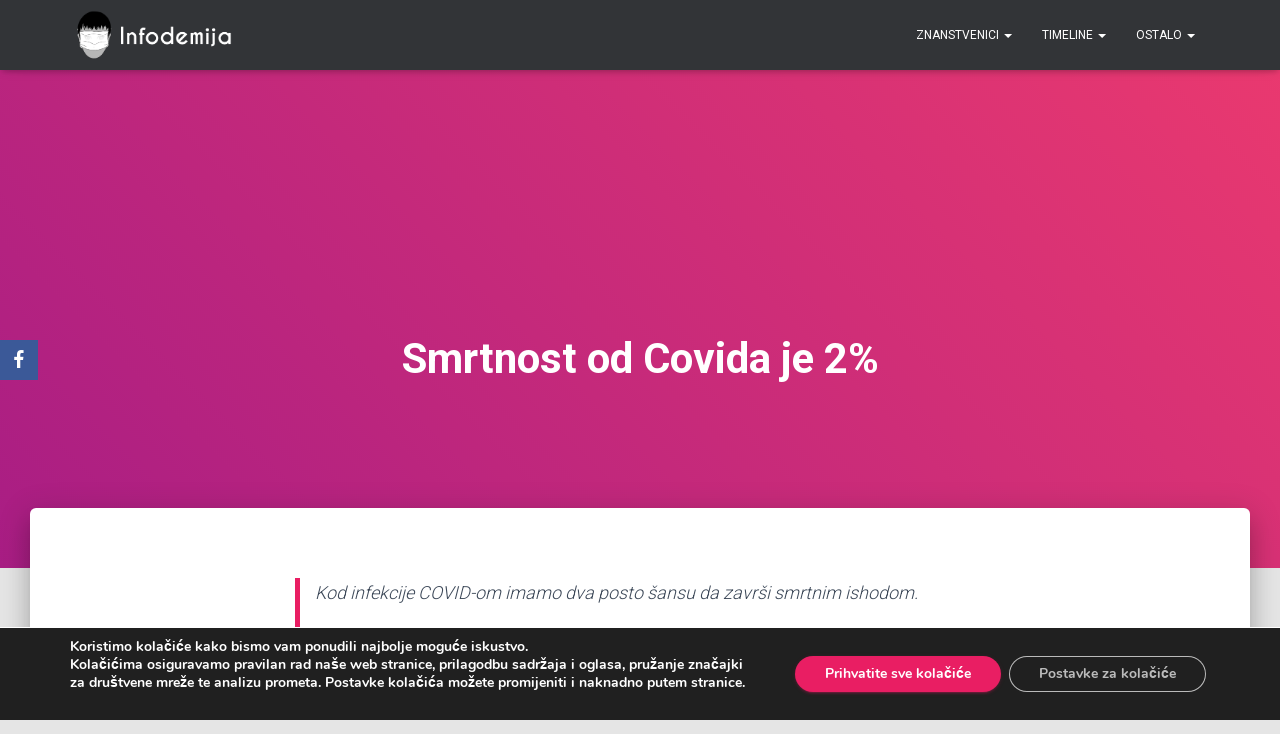

--- FILE ---
content_type: text/html; charset=UTF-8
request_url: https://infodemija.org/znanstvenici/andreja-ambriovic-ristov/andreja-ambriovic-ristov-20-4-2021-2/
body_size: 22305
content:
<!DOCTYPE html>
<html dir="ltr" lang="en-US" prefix="og: https://ogp.me/ns#">

<head>
	<meta charset='UTF-8'>
	<meta name="viewport" content="width=device-width, initial-scale=1">
	<link rel="profile" href="https://gmpg.org/xfn/11">
			<link rel="pingback" href="https://infodemija.org/xmlrpc.php">
		<title>Smrtnost od Covida je 2% - Infodemija - nezavisni fact-checking</title>

		<!-- All in One SEO 4.8.0 - aioseo.com -->
	<meta name="description" content="Kod infekcije COVID-om imamo dva posto šansu da završi smrtnim ishodom. Izvor: HRTNakon godinu i pol dana pandemije znanstvenica Ristov ne zna ni otprilike kolika je smrtnost. Ovdje je promašila desetak puta." />
	<meta name="robots" content="max-image-preview:large" />
	<meta name="author" content="Infodemija"/>
	<link rel="canonical" href="https://infodemija.org/znanstvenici/andreja-ambriovic-ristov/andreja-ambriovic-ristov-20-4-2021-2/" />
	<meta name="generator" content="All in One SEO (AIOSEO) 4.8.0" />
		<meta property="og:locale" content="en_US" />
		<meta property="og:site_name" content="Infodemija - nezavisni fact-checking - strah od normalnog" />
		<meta property="og:type" content="article" />
		<meta property="og:title" content="Smrtnost od Covida je 2% - Infodemija - nezavisni fact-checking" />
		<meta property="og:description" content="Kod infekcije COVID-om imamo dva posto šansu da završi smrtnim ishodom. Izvor: HRTNakon godinu i pol dana pandemije znanstvenica Ristov ne zna ni otprilike kolika je smrtnost. Ovdje je promašila desetak puta." />
		<meta property="og:url" content="https://infodemija.org/znanstvenici/andreja-ambriovic-ristov/andreja-ambriovic-ristov-20-4-2021-2/" />
		<meta property="og:image" content="https://infodemija.org/wp-content/uploads/2022/12/infodemija.png" />
		<meta property="og:image:secure_url" content="https://infodemija.org/wp-content/uploads/2022/12/infodemija.png" />
		<meta property="og:image:width" content="2440" />
		<meta property="og:image:height" content="1598" />
		<meta property="article:published_time" content="2021-04-20T10:27:00+00:00" />
		<meta property="article:modified_time" content="2023-11-12T04:38:09+00:00" />
		<meta name="twitter:card" content="summary_large_image" />
		<meta name="twitter:title" content="Smrtnost od Covida je 2% - Infodemija - nezavisni fact-checking" />
		<meta name="twitter:description" content="Kod infekcije COVID-om imamo dva posto šansu da završi smrtnim ishodom. Izvor: HRTNakon godinu i pol dana pandemije znanstvenica Ristov ne zna ni otprilike kolika je smrtnost. Ovdje je promašila desetak puta." />
		<meta name="twitter:image" content="https://infodemija.org/wp-content/uploads/2022/12/infodemija.png" />
		<script type="application/ld+json" class="aioseo-schema">
			{"@context":"https:\/\/schema.org","@graph":[{"@type":"BlogPosting","@id":"https:\/\/infodemija.org\/znanstvenici\/andreja-ambriovic-ristov\/andreja-ambriovic-ristov-20-4-2021-2\/#blogposting","name":"Smrtnost od Covida je 2% - Infodemija - nezavisni fact-checking","headline":"Smrtnost od Covida je 2%","author":{"@id":"https:\/\/infodemija.org\/author\/infodemija\/#author"},"publisher":{"@id":"https:\/\/infodemija.org\/#organization"},"image":{"@type":"ImageObject","url":"https:\/\/infodemija.org\/wp-content\/uploads\/2021\/07\/InfodemijaLogoW2.png","@id":"https:\/\/infodemija.org\/#articleImage","width":1000,"height":271,"caption":"Infodemija logo"},"datePublished":"2021-04-20T12:27:00+02:00","dateModified":"2023-11-12T05:38:09+01:00","inLanguage":"en-US","mainEntityOfPage":{"@id":"https:\/\/infodemija.org\/znanstvenici\/andreja-ambriovic-ristov\/andreja-ambriovic-ristov-20-4-2021-2\/#webpage"},"isPartOf":{"@id":"https:\/\/infodemija.org\/znanstvenici\/andreja-ambriovic-ristov\/andreja-ambriovic-ristov-20-4-2021-2\/#webpage"},"articleSection":"Andreja Ambriovi\u0107 Ristov, andreja-ambriovic-ristov"},{"@type":"BreadcrumbList","@id":"https:\/\/infodemija.org\/znanstvenici\/andreja-ambriovic-ristov\/andreja-ambriovic-ristov-20-4-2021-2\/#breadcrumblist","itemListElement":[{"@type":"ListItem","@id":"https:\/\/infodemija.org\/#listItem","position":1,"name":"Home","item":"https:\/\/infodemija.org\/","nextItem":{"@type":"ListItem","@id":"https:\/\/infodemija.org\/znanstvenici\/andreja-ambriovic-ristov\/andreja-ambriovic-ristov-20-4-2021-2\/#listItem","name":"Smrtnost od Covida je 2%"}},{"@type":"ListItem","@id":"https:\/\/infodemija.org\/znanstvenici\/andreja-ambriovic-ristov\/andreja-ambriovic-ristov-20-4-2021-2\/#listItem","position":2,"name":"Smrtnost od Covida je 2%","previousItem":{"@type":"ListItem","@id":"https:\/\/infodemija.org\/#listItem","name":"Home"}}]},{"@type":"Organization","@id":"https:\/\/infodemija.org\/#organization","name":"Infodemija - nezavisni fact-checking","description":"strah od normalnog","url":"https:\/\/infodemija.org\/","logo":{"@type":"ImageObject","url":"https:\/\/infodemija.org\/wp-content\/uploads\/2021\/07\/InfodemijaLogoW2.png","@id":"https:\/\/infodemija.org\/znanstvenici\/andreja-ambriovic-ristov\/andreja-ambriovic-ristov-20-4-2021-2\/#organizationLogo","width":1000,"height":271,"caption":"Infodemija logo"},"image":{"@id":"https:\/\/infodemija.org\/znanstvenici\/andreja-ambriovic-ristov\/andreja-ambriovic-ristov-20-4-2021-2\/#organizationLogo"}},{"@type":"Person","@id":"https:\/\/infodemija.org\/author\/infodemija\/#author","url":"https:\/\/infodemija.org\/author\/infodemija\/","name":"Infodemija","image":{"@type":"ImageObject","@id":"https:\/\/infodemija.org\/znanstvenici\/andreja-ambriovic-ristov\/andreja-ambriovic-ristov-20-4-2021-2\/#authorImage","url":"https:\/\/secure.gravatar.com\/avatar\/8dc76a2fc3d7a31203cf243c7b26bdab?s=96&d=mm&r=g","width":96,"height":96,"caption":"Infodemija"}},{"@type":"WebPage","@id":"https:\/\/infodemija.org\/znanstvenici\/andreja-ambriovic-ristov\/andreja-ambriovic-ristov-20-4-2021-2\/#webpage","url":"https:\/\/infodemija.org\/znanstvenici\/andreja-ambriovic-ristov\/andreja-ambriovic-ristov-20-4-2021-2\/","name":"Smrtnost od Covida je 2% - Infodemija - nezavisni fact-checking","description":"Kod infekcije COVID-om imamo dva posto \u0161ansu da zavr\u0161i smrtnim ishodom. Izvor: HRTNakon godinu i pol dana pandemije znanstvenica Ristov ne zna ni otprilike kolika je smrtnost. Ovdje je proma\u0161ila desetak puta.","inLanguage":"en-US","isPartOf":{"@id":"https:\/\/infodemija.org\/#website"},"breadcrumb":{"@id":"https:\/\/infodemija.org\/znanstvenici\/andreja-ambriovic-ristov\/andreja-ambriovic-ristov-20-4-2021-2\/#breadcrumblist"},"author":{"@id":"https:\/\/infodemija.org\/author\/infodemija\/#author"},"creator":{"@id":"https:\/\/infodemija.org\/author\/infodemija\/#author"},"datePublished":"2021-04-20T12:27:00+02:00","dateModified":"2023-11-12T05:38:09+01:00"},{"@type":"WebSite","@id":"https:\/\/infodemija.org\/#website","url":"https:\/\/infodemija.org\/","name":"Infodemija - nezavisni fact-checking","description":"strah od normalnog","inLanguage":"en-US","publisher":{"@id":"https:\/\/infodemija.org\/#organization"}}]}
		</script>
		<!-- All in One SEO -->

<link rel='dns-prefetch' href='//www.googletagmanager.com' />
<link rel='dns-prefetch' href='//fonts.googleapis.com' />
<link rel="alternate" type="application/rss+xml" title="Infodemija - nezavisni fact-checking &raquo; Feed" href="https://infodemija.org/feed/" />
<link rel="alternate" type="application/rss+xml" title="Infodemija - nezavisni fact-checking &raquo; Comments Feed" href="https://infodemija.org/comments/feed/" />
<link rel="alternate" type="application/rss+xml" title="Infodemija - nezavisni fact-checking &raquo; Smrtnost od Covida je 2% Comments Feed" href="https://infodemija.org/znanstvenici/andreja-ambriovic-ristov/andreja-ambriovic-ristov-20-4-2021-2/feed/" />
<script type="text/javascript">
/* <![CDATA[ */
window._wpemojiSettings = {"baseUrl":"https:\/\/s.w.org\/images\/core\/emoji\/14.0.0\/72x72\/","ext":".png","svgUrl":"https:\/\/s.w.org\/images\/core\/emoji\/14.0.0\/svg\/","svgExt":".svg","source":{"concatemoji":"https:\/\/infodemija.org\/wp-includes\/js\/wp-emoji-release.min.js?ver=6.4.1"}};
/*! This file is auto-generated */
!function(i,n){var o,s,e;function c(e){try{var t={supportTests:e,timestamp:(new Date).valueOf()};sessionStorage.setItem(o,JSON.stringify(t))}catch(e){}}function p(e,t,n){e.clearRect(0,0,e.canvas.width,e.canvas.height),e.fillText(t,0,0);var t=new Uint32Array(e.getImageData(0,0,e.canvas.width,e.canvas.height).data),r=(e.clearRect(0,0,e.canvas.width,e.canvas.height),e.fillText(n,0,0),new Uint32Array(e.getImageData(0,0,e.canvas.width,e.canvas.height).data));return t.every(function(e,t){return e===r[t]})}function u(e,t,n){switch(t){case"flag":return n(e,"\ud83c\udff3\ufe0f\u200d\u26a7\ufe0f","\ud83c\udff3\ufe0f\u200b\u26a7\ufe0f")?!1:!n(e,"\ud83c\uddfa\ud83c\uddf3","\ud83c\uddfa\u200b\ud83c\uddf3")&&!n(e,"\ud83c\udff4\udb40\udc67\udb40\udc62\udb40\udc65\udb40\udc6e\udb40\udc67\udb40\udc7f","\ud83c\udff4\u200b\udb40\udc67\u200b\udb40\udc62\u200b\udb40\udc65\u200b\udb40\udc6e\u200b\udb40\udc67\u200b\udb40\udc7f");case"emoji":return!n(e,"\ud83e\udef1\ud83c\udffb\u200d\ud83e\udef2\ud83c\udfff","\ud83e\udef1\ud83c\udffb\u200b\ud83e\udef2\ud83c\udfff")}return!1}function f(e,t,n){var r="undefined"!=typeof WorkerGlobalScope&&self instanceof WorkerGlobalScope?new OffscreenCanvas(300,150):i.createElement("canvas"),a=r.getContext("2d",{willReadFrequently:!0}),o=(a.textBaseline="top",a.font="600 32px Arial",{});return e.forEach(function(e){o[e]=t(a,e,n)}),o}function t(e){var t=i.createElement("script");t.src=e,t.defer=!0,i.head.appendChild(t)}"undefined"!=typeof Promise&&(o="wpEmojiSettingsSupports",s=["flag","emoji"],n.supports={everything:!0,everythingExceptFlag:!0},e=new Promise(function(e){i.addEventListener("DOMContentLoaded",e,{once:!0})}),new Promise(function(t){var n=function(){try{var e=JSON.parse(sessionStorage.getItem(o));if("object"==typeof e&&"number"==typeof e.timestamp&&(new Date).valueOf()<e.timestamp+604800&&"object"==typeof e.supportTests)return e.supportTests}catch(e){}return null}();if(!n){if("undefined"!=typeof Worker&&"undefined"!=typeof OffscreenCanvas&&"undefined"!=typeof URL&&URL.createObjectURL&&"undefined"!=typeof Blob)try{var e="postMessage("+f.toString()+"("+[JSON.stringify(s),u.toString(),p.toString()].join(",")+"));",r=new Blob([e],{type:"text/javascript"}),a=new Worker(URL.createObjectURL(r),{name:"wpTestEmojiSupports"});return void(a.onmessage=function(e){c(n=e.data),a.terminate(),t(n)})}catch(e){}c(n=f(s,u,p))}t(n)}).then(function(e){for(var t in e)n.supports[t]=e[t],n.supports.everything=n.supports.everything&&n.supports[t],"flag"!==t&&(n.supports.everythingExceptFlag=n.supports.everythingExceptFlag&&n.supports[t]);n.supports.everythingExceptFlag=n.supports.everythingExceptFlag&&!n.supports.flag,n.DOMReady=!1,n.readyCallback=function(){n.DOMReady=!0}}).then(function(){return e}).then(function(){var e;n.supports.everything||(n.readyCallback(),(e=n.source||{}).concatemoji?t(e.concatemoji):e.wpemoji&&e.twemoji&&(t(e.twemoji),t(e.wpemoji)))}))}((window,document),window._wpemojiSettings);
/* ]]> */
</script>
<link rel='stylesheet' id='dashicons-css' href='https://infodemija.org/wp-includes/css/dashicons.min.css?ver=6.4.1' type='text/css' media='all' />
<link rel='stylesheet' id='menu-icon-font-awesome-css' href='https://infodemija.org/wp-content/plugins/menu-icons/css/fontawesome/css/all.min.css?ver=5.15.4' type='text/css' media='all' />
<link rel='stylesheet' id='menu-icons-extra-css' href='https://infodemija.org/wp-content/plugins/menu-icons/css/extra.min.css?ver=0.13.15' type='text/css' media='all' />
<style id='wp-emoji-styles-inline-css' type='text/css'>

	img.wp-smiley, img.emoji {
		display: inline !important;
		border: none !important;
		box-shadow: none !important;
		height: 1em !important;
		width: 1em !important;
		margin: 0 0.07em !important;
		vertical-align: -0.1em !important;
		background: none !important;
		padding: 0 !important;
	}
</style>
<link rel='stylesheet' id='wp-block-library-css' href='https://infodemija.org/wp-includes/css/dist/block-library/style.min.css?ver=6.4.1' type='text/css' media='all' />
<link rel='stylesheet' id='jquery-twentytwenty-css' href='https://infodemija.org/wp-content/plugins/image-comparison-block/assets/css/twentytwenty.css?ver=1705140733' type='text/css' media='all' />
<link rel='stylesheet' id='ideabox-image-comparison-block-css' href='https://infodemija.org/wp-content/plugins/image-comparison-block/build/style-index.css?ver=1705140733' type='text/css' media='all' />
<style id='classic-theme-styles-inline-css' type='text/css'>
/*! This file is auto-generated */
.wp-block-button__link{color:#fff;background-color:#32373c;border-radius:9999px;box-shadow:none;text-decoration:none;padding:calc(.667em + 2px) calc(1.333em + 2px);font-size:1.125em}.wp-block-file__button{background:#32373c;color:#fff;text-decoration:none}
</style>
<style id='global-styles-inline-css' type='text/css'>
body{--wp--preset--color--black: #000000;--wp--preset--color--cyan-bluish-gray: #abb8c3;--wp--preset--color--white: #ffffff;--wp--preset--color--pale-pink: #f78da7;--wp--preset--color--vivid-red: #cf2e2e;--wp--preset--color--luminous-vivid-orange: #ff6900;--wp--preset--color--luminous-vivid-amber: #fcb900;--wp--preset--color--light-green-cyan: #7bdcb5;--wp--preset--color--vivid-green-cyan: #00d084;--wp--preset--color--pale-cyan-blue: #8ed1fc;--wp--preset--color--vivid-cyan-blue: #0693e3;--wp--preset--color--vivid-purple: #9b51e0;--wp--preset--color--accent: #e91e63;--wp--preset--color--background-color: #E5E5E5;--wp--preset--color--header-gradient: #a81d84;--wp--preset--gradient--vivid-cyan-blue-to-vivid-purple: linear-gradient(135deg,rgba(6,147,227,1) 0%,rgb(155,81,224) 100%);--wp--preset--gradient--light-green-cyan-to-vivid-green-cyan: linear-gradient(135deg,rgb(122,220,180) 0%,rgb(0,208,130) 100%);--wp--preset--gradient--luminous-vivid-amber-to-luminous-vivid-orange: linear-gradient(135deg,rgba(252,185,0,1) 0%,rgba(255,105,0,1) 100%);--wp--preset--gradient--luminous-vivid-orange-to-vivid-red: linear-gradient(135deg,rgba(255,105,0,1) 0%,rgb(207,46,46) 100%);--wp--preset--gradient--very-light-gray-to-cyan-bluish-gray: linear-gradient(135deg,rgb(238,238,238) 0%,rgb(169,184,195) 100%);--wp--preset--gradient--cool-to-warm-spectrum: linear-gradient(135deg,rgb(74,234,220) 0%,rgb(151,120,209) 20%,rgb(207,42,186) 40%,rgb(238,44,130) 60%,rgb(251,105,98) 80%,rgb(254,248,76) 100%);--wp--preset--gradient--blush-light-purple: linear-gradient(135deg,rgb(255,206,236) 0%,rgb(152,150,240) 100%);--wp--preset--gradient--blush-bordeaux: linear-gradient(135deg,rgb(254,205,165) 0%,rgb(254,45,45) 50%,rgb(107,0,62) 100%);--wp--preset--gradient--luminous-dusk: linear-gradient(135deg,rgb(255,203,112) 0%,rgb(199,81,192) 50%,rgb(65,88,208) 100%);--wp--preset--gradient--pale-ocean: linear-gradient(135deg,rgb(255,245,203) 0%,rgb(182,227,212) 50%,rgb(51,167,181) 100%);--wp--preset--gradient--electric-grass: linear-gradient(135deg,rgb(202,248,128) 0%,rgb(113,206,126) 100%);--wp--preset--gradient--midnight: linear-gradient(135deg,rgb(2,3,129) 0%,rgb(40,116,252) 100%);--wp--preset--font-size--small: 13px;--wp--preset--font-size--medium: 20px;--wp--preset--font-size--large: 36px;--wp--preset--font-size--x-large: 42px;--wp--preset--spacing--20: 0.44rem;--wp--preset--spacing--30: 0.67rem;--wp--preset--spacing--40: 1rem;--wp--preset--spacing--50: 1.5rem;--wp--preset--spacing--60: 2.25rem;--wp--preset--spacing--70: 3.38rem;--wp--preset--spacing--80: 5.06rem;--wp--preset--shadow--natural: 6px 6px 9px rgba(0, 0, 0, 0.2);--wp--preset--shadow--deep: 12px 12px 50px rgba(0, 0, 0, 0.4);--wp--preset--shadow--sharp: 6px 6px 0px rgba(0, 0, 0, 0.2);--wp--preset--shadow--outlined: 6px 6px 0px -3px rgba(255, 255, 255, 1), 6px 6px rgba(0, 0, 0, 1);--wp--preset--shadow--crisp: 6px 6px 0px rgba(0, 0, 0, 1);}:where(.is-layout-flex){gap: 0.5em;}:where(.is-layout-grid){gap: 0.5em;}body .is-layout-flow > .alignleft{float: left;margin-inline-start: 0;margin-inline-end: 2em;}body .is-layout-flow > .alignright{float: right;margin-inline-start: 2em;margin-inline-end: 0;}body .is-layout-flow > .aligncenter{margin-left: auto !important;margin-right: auto !important;}body .is-layout-constrained > .alignleft{float: left;margin-inline-start: 0;margin-inline-end: 2em;}body .is-layout-constrained > .alignright{float: right;margin-inline-start: 2em;margin-inline-end: 0;}body .is-layout-constrained > .aligncenter{margin-left: auto !important;margin-right: auto !important;}body .is-layout-constrained > :where(:not(.alignleft):not(.alignright):not(.alignfull)){max-width: var(--wp--style--global--content-size);margin-left: auto !important;margin-right: auto !important;}body .is-layout-constrained > .alignwide{max-width: var(--wp--style--global--wide-size);}body .is-layout-flex{display: flex;}body .is-layout-flex{flex-wrap: wrap;align-items: center;}body .is-layout-flex > *{margin: 0;}body .is-layout-grid{display: grid;}body .is-layout-grid > *{margin: 0;}:where(.wp-block-columns.is-layout-flex){gap: 2em;}:where(.wp-block-columns.is-layout-grid){gap: 2em;}:where(.wp-block-post-template.is-layout-flex){gap: 1.25em;}:where(.wp-block-post-template.is-layout-grid){gap: 1.25em;}.has-black-color{color: var(--wp--preset--color--black) !important;}.has-cyan-bluish-gray-color{color: var(--wp--preset--color--cyan-bluish-gray) !important;}.has-white-color{color: var(--wp--preset--color--white) !important;}.has-pale-pink-color{color: var(--wp--preset--color--pale-pink) !important;}.has-vivid-red-color{color: var(--wp--preset--color--vivid-red) !important;}.has-luminous-vivid-orange-color{color: var(--wp--preset--color--luminous-vivid-orange) !important;}.has-luminous-vivid-amber-color{color: var(--wp--preset--color--luminous-vivid-amber) !important;}.has-light-green-cyan-color{color: var(--wp--preset--color--light-green-cyan) !important;}.has-vivid-green-cyan-color{color: var(--wp--preset--color--vivid-green-cyan) !important;}.has-pale-cyan-blue-color{color: var(--wp--preset--color--pale-cyan-blue) !important;}.has-vivid-cyan-blue-color{color: var(--wp--preset--color--vivid-cyan-blue) !important;}.has-vivid-purple-color{color: var(--wp--preset--color--vivid-purple) !important;}.has-black-background-color{background-color: var(--wp--preset--color--black) !important;}.has-cyan-bluish-gray-background-color{background-color: var(--wp--preset--color--cyan-bluish-gray) !important;}.has-white-background-color{background-color: var(--wp--preset--color--white) !important;}.has-pale-pink-background-color{background-color: var(--wp--preset--color--pale-pink) !important;}.has-vivid-red-background-color{background-color: var(--wp--preset--color--vivid-red) !important;}.has-luminous-vivid-orange-background-color{background-color: var(--wp--preset--color--luminous-vivid-orange) !important;}.has-luminous-vivid-amber-background-color{background-color: var(--wp--preset--color--luminous-vivid-amber) !important;}.has-light-green-cyan-background-color{background-color: var(--wp--preset--color--light-green-cyan) !important;}.has-vivid-green-cyan-background-color{background-color: var(--wp--preset--color--vivid-green-cyan) !important;}.has-pale-cyan-blue-background-color{background-color: var(--wp--preset--color--pale-cyan-blue) !important;}.has-vivid-cyan-blue-background-color{background-color: var(--wp--preset--color--vivid-cyan-blue) !important;}.has-vivid-purple-background-color{background-color: var(--wp--preset--color--vivid-purple) !important;}.has-black-border-color{border-color: var(--wp--preset--color--black) !important;}.has-cyan-bluish-gray-border-color{border-color: var(--wp--preset--color--cyan-bluish-gray) !important;}.has-white-border-color{border-color: var(--wp--preset--color--white) !important;}.has-pale-pink-border-color{border-color: var(--wp--preset--color--pale-pink) !important;}.has-vivid-red-border-color{border-color: var(--wp--preset--color--vivid-red) !important;}.has-luminous-vivid-orange-border-color{border-color: var(--wp--preset--color--luminous-vivid-orange) !important;}.has-luminous-vivid-amber-border-color{border-color: var(--wp--preset--color--luminous-vivid-amber) !important;}.has-light-green-cyan-border-color{border-color: var(--wp--preset--color--light-green-cyan) !important;}.has-vivid-green-cyan-border-color{border-color: var(--wp--preset--color--vivid-green-cyan) !important;}.has-pale-cyan-blue-border-color{border-color: var(--wp--preset--color--pale-cyan-blue) !important;}.has-vivid-cyan-blue-border-color{border-color: var(--wp--preset--color--vivid-cyan-blue) !important;}.has-vivid-purple-border-color{border-color: var(--wp--preset--color--vivid-purple) !important;}.has-vivid-cyan-blue-to-vivid-purple-gradient-background{background: var(--wp--preset--gradient--vivid-cyan-blue-to-vivid-purple) !important;}.has-light-green-cyan-to-vivid-green-cyan-gradient-background{background: var(--wp--preset--gradient--light-green-cyan-to-vivid-green-cyan) !important;}.has-luminous-vivid-amber-to-luminous-vivid-orange-gradient-background{background: var(--wp--preset--gradient--luminous-vivid-amber-to-luminous-vivid-orange) !important;}.has-luminous-vivid-orange-to-vivid-red-gradient-background{background: var(--wp--preset--gradient--luminous-vivid-orange-to-vivid-red) !important;}.has-very-light-gray-to-cyan-bluish-gray-gradient-background{background: var(--wp--preset--gradient--very-light-gray-to-cyan-bluish-gray) !important;}.has-cool-to-warm-spectrum-gradient-background{background: var(--wp--preset--gradient--cool-to-warm-spectrum) !important;}.has-blush-light-purple-gradient-background{background: var(--wp--preset--gradient--blush-light-purple) !important;}.has-blush-bordeaux-gradient-background{background: var(--wp--preset--gradient--blush-bordeaux) !important;}.has-luminous-dusk-gradient-background{background: var(--wp--preset--gradient--luminous-dusk) !important;}.has-pale-ocean-gradient-background{background: var(--wp--preset--gradient--pale-ocean) !important;}.has-electric-grass-gradient-background{background: var(--wp--preset--gradient--electric-grass) !important;}.has-midnight-gradient-background{background: var(--wp--preset--gradient--midnight) !important;}.has-small-font-size{font-size: var(--wp--preset--font-size--small) !important;}.has-medium-font-size{font-size: var(--wp--preset--font-size--medium) !important;}.has-large-font-size{font-size: var(--wp--preset--font-size--large) !important;}.has-x-large-font-size{font-size: var(--wp--preset--font-size--x-large) !important;}
.wp-block-navigation a:where(:not(.wp-element-button)){color: inherit;}
:where(.wp-block-post-template.is-layout-flex){gap: 1.25em;}:where(.wp-block-post-template.is-layout-grid){gap: 1.25em;}
:where(.wp-block-columns.is-layout-flex){gap: 2em;}:where(.wp-block-columns.is-layout-grid){gap: 2em;}
.wp-block-pullquote{font-size: 1.5em;line-height: 1.6;}
</style>
<link rel='stylesheet' id='santapress-css' href='https://infodemija.org/wp-content/plugins/santapress/public/css/santapress-public-all.min.css?ver=1.7.1' type='text/css' media='all' />
<style id='santapress-inline-css' type='text/css'>
.santapress-post.modal.santapress-layout-01 {
   background: radial-gradient(ellipse at center, #3dc262 1%, #1a4423 100%);
   border: 26px double #FFFF;
}

.santapress-post.modal.santapress-layout-01 blockquote p:first-child{
   padding-left: 15px;
   border-left: 5px solid #ff1212
}

.santapress-post-inner p {
    font-size: 18px;
}


@media only screen and (max-width: 767px) {
  .santapress-post.modal .santapress-post-inner {
    padding: 0px;
    margin: 0px -20px;
  }

  .sp-modal-wrapper .modal:not(.in) {
    width: 100%;
  }

  .santapress-post-inner p {
      font-size: 16px;
  }
}
.santapress-post.modal, .sp-modal-iframe.modal { max-width: 500px }
.santapress-post.modal:before { display:none; }
.santapress-post.modal:after { display:none; }
</style>
<link rel='stylesheet' id='hestia-clients-bar-css' href='https://infodemija.org/wp-content/plugins/themeisle-companion/obfx_modules/companion-legacy/assets/css/hestia/clients-bar.css?ver=6.4.1' type='text/css' media='all' />
<link rel='stylesheet' id='obfx-module-pub-css-social-sharing-module-0-css' href='https://infodemija.org/wp-content/plugins/themeisle-companion/obfx_modules/social-sharing/css/public.css?ver=2.10.37' type='text/css' media='all' />
<link rel='stylesheet' id='obfx-module-pub-css-social-sharing-module-1-css' href='https://infodemija.org/wp-content/plugins/themeisle-companion/obfx_modules/social-sharing/css/vendor/socicon/socicon.css?ver=2.10.37' type='text/css' media='all' />
<link rel='stylesheet' id='bootstrap-css' href='https://infodemija.org/wp-content/themes/hestia/assets/bootstrap/css/bootstrap.min.css?ver=1.0.2' type='text/css' media='all' />
<link rel='stylesheet' id='hestia_child_parent-css' href='https://infodemija.org/wp-content/themes/hestia/style.css?ver=6.4.1' type='text/css' media='all' />
<link rel='stylesheet' id='hestia-font-sizes-css' href='https://infodemija.org/wp-content/themes/hestia/assets/css/font-sizes.min.css?ver=3.1.10' type='text/css' media='all' />
<link rel='stylesheet' id='hestia_style-css' href='https://infodemija.org/wp-content/themes/hestia-child-1/style.css?ver=3.1.10' type='text/css' media='all' />
<style id='hestia_style-inline-css' type='text/css'>
.hestia-top-bar li a[href*="facebook.com"]{font-size:0}.hestia-top-bar li a[href*="facebook.com"]:before{content:""}.hestia-top-bar li a[href*="facebook.com"]:hover:before{color:#3b5998}.hestia-top-bar li a[href*="twitter.com"]{font-size:0}.hestia-top-bar li a[href*="twitter.com"]:before{content:""}.hestia-top-bar li a[href*="twitter.com"]:hover:before{color:#000}.hestia-top-bar li a[href*="pinterest.com"]{font-size:0}.hestia-top-bar li a[href*="pinterest.com"]:before{content:""}.hestia-top-bar li a[href*="pinterest.com"]:hover:before{color:#cc2127}.hestia-top-bar li a[href*="google.com"]{font-size:0}.hestia-top-bar li a[href*="google.com"]:before{content:""}.hestia-top-bar li a[href*="google.com"]:hover:before{color:#dd4b39}.hestia-top-bar li a[href*="linkedin.com"]{font-size:0}.hestia-top-bar li a[href*="linkedin.com"]:before{content:""}.hestia-top-bar li a[href*="linkedin.com"]:hover:before{color:#0976b4}.hestia-top-bar li a[href*="dribbble.com"]{font-size:0}.hestia-top-bar li a[href*="dribbble.com"]:before{content:""}.hestia-top-bar li a[href*="dribbble.com"]:hover:before{color:#ea4c89}.hestia-top-bar li a[href*="github.com"]{font-size:0}.hestia-top-bar li a[href*="github.com"]:before{content:""}.hestia-top-bar li a[href*="github.com"]:hover:before{color:#000}.hestia-top-bar li a[href*="youtube.com"]{font-size:0}.hestia-top-bar li a[href*="youtube.com"]:before{content:""}.hestia-top-bar li a[href*="youtube.com"]:hover:before{color:#e52d27}.hestia-top-bar li a[href*="instagram.com"]{font-size:0}.hestia-top-bar li a[href*="instagram.com"]:before{content:""}.hestia-top-bar li a[href*="instagram.com"]:hover:before{color:#125688}.hestia-top-bar li a[href*="reddit.com"]{font-size:0}.hestia-top-bar li a[href*="reddit.com"]:before{content:""}.hestia-top-bar li a[href*="reddit.com"]:hover:before{color:#ff4500}.hestia-top-bar li a[href*="tumblr.com"]{font-size:0}.hestia-top-bar li a[href*="tumblr.com"]:before{content:""}.hestia-top-bar li a[href*="tumblr.com"]:hover:before{color:#35465c}.hestia-top-bar li a[href*="behance.com"]{font-size:0}.hestia-top-bar li a[href*="behance.com"]:before{content:""}.hestia-top-bar li a[href*="behance.com"]:hover:before{color:#1769ff}.hestia-top-bar li a[href*="snapchat.com"]{font-size:0}.hestia-top-bar li a[href*="snapchat.com"]:before{content:""}.hestia-top-bar li a[href*="snapchat.com"]:hover:before{color:#fffc00}.hestia-top-bar li a[href*="deviantart.com"]{font-size:0}.hestia-top-bar li a[href*="deviantart.com"]:before{content:""}.hestia-top-bar li a[href*="deviantart.com"]:hover:before{color:#05cc47}.hestia-top-bar li a[href*="vimeo.com"]{font-size:0}.hestia-top-bar li a[href*="vimeo.com"]:before{content:""}.hestia-top-bar li a[href*="vimeo.com"]:hover:before{color:#1ab7ea}
.hestia-top-bar,.hestia-top-bar .widget.widget_shopping_cart .cart_list{background-color:#363537}.hestia-top-bar .widget .label-floating input[type=search]:-webkit-autofill{-webkit-box-shadow:inset 0 0 0 9999px #363537}.hestia-top-bar,.hestia-top-bar .widget .label-floating input[type=search],.hestia-top-bar .widget.widget_search form.form-group:before,.hestia-top-bar .widget.widget_product_search form.form-group:before,.hestia-top-bar .widget.widget_shopping_cart:before{color:#fff}.hestia-top-bar .widget .label-floating input[type=search]{-webkit-text-fill-color:#fff !important}.hestia-top-bar div.widget.widget_shopping_cart:before,.hestia-top-bar .widget.widget_product_search form.form-group:before,.hestia-top-bar .widget.widget_search form.form-group:before{background-color:#fff}.hestia-top-bar a,.hestia-top-bar .top-bar-nav li a{color:#fff}.hestia-top-bar ul li a[href*="mailto:"]:before,.hestia-top-bar ul li a[href*="tel:"]:before{background-color:#fff}.hestia-top-bar a:hover,.hestia-top-bar .top-bar-nav li a:hover{color:#eee}.hestia-top-bar ul li:hover a[href*="mailto:"]:before,.hestia-top-bar ul li:hover a[href*="tel:"]:before{background-color:#eee}
a,.navbar .dropdown-menu li:hover>a,.navbar .dropdown-menu li:focus>a,.navbar .dropdown-menu li:active>a,.navbar .navbar-nav>li .dropdown-menu li:hover>a,body:not(.home) .navbar-default .navbar-nav>.active:not(.btn)>a,body:not(.home) .navbar-default .navbar-nav>.active:not(.btn)>a:hover,body:not(.home) .navbar-default .navbar-nav>.active:not(.btn)>a:focus,a:hover,.card-blog a.moretag:hover,.card-blog a.more-link:hover,.widget a:hover,.has-text-color.has-accent-color,p.has-text-color a{color:#e91e63}.svg-text-color{fill:#e91e63}.pagination span.current,.pagination span.current:focus,.pagination span.current:hover{border-color:#e91e63}button,button:hover,.woocommerce .track_order button[type="submit"],.woocommerce .track_order button[type="submit"]:hover,div.wpforms-container .wpforms-form button[type=submit].wpforms-submit,div.wpforms-container .wpforms-form button[type=submit].wpforms-submit:hover,input[type="button"],input[type="button"]:hover,input[type="submit"],input[type="submit"]:hover,input#searchsubmit,.pagination span.current,.pagination span.current:focus,.pagination span.current:hover,.btn.btn-primary,.btn.btn-primary:link,.btn.btn-primary:hover,.btn.btn-primary:focus,.btn.btn-primary:active,.btn.btn-primary.active,.btn.btn-primary.active:focus,.btn.btn-primary.active:hover,.btn.btn-primary:active:hover,.btn.btn-primary:active:focus,.btn.btn-primary:active:hover,.hestia-sidebar-open.btn.btn-rose,.hestia-sidebar-close.btn.btn-rose,.hestia-sidebar-open.btn.btn-rose:hover,.hestia-sidebar-close.btn.btn-rose:hover,.hestia-sidebar-open.btn.btn-rose:focus,.hestia-sidebar-close.btn.btn-rose:focus,.label.label-primary,.hestia-work .portfolio-item:nth-child(6n+1) .label,.nav-cart .nav-cart-content .widget .buttons .button,.has-accent-background-color[class*="has-background"]{background-color:#e91e63}@media(max-width:768px){.navbar-default .navbar-nav>li>a:hover,.navbar-default .navbar-nav>li>a:focus,.navbar .navbar-nav .dropdown .dropdown-menu li a:hover,.navbar .navbar-nav .dropdown .dropdown-menu li a:focus,.navbar button.navbar-toggle:hover,.navbar .navbar-nav li:hover>a i{color:#e91e63}}body:not(.woocommerce-page) button:not([class^="fl-"]):not(.hestia-scroll-to-top):not(.navbar-toggle):not(.close),body:not(.woocommerce-page) .button:not([class^="fl-"]):not(hestia-scroll-to-top):not(.navbar-toggle):not(.add_to_cart_button):not(.product_type_grouped):not(.product_type_external),div.wpforms-container .wpforms-form button[type=submit].wpforms-submit,input[type="submit"],input[type="button"],.btn.btn-primary,.widget_product_search button[type="submit"],.hestia-sidebar-open.btn.btn-rose,.hestia-sidebar-close.btn.btn-rose,.everest-forms button[type=submit].everest-forms-submit-button{-webkit-box-shadow:0 2px 2px 0 rgba(233,30,99,0.14),0 3px 1px -2px rgba(233,30,99,0.2),0 1px 5px 0 rgba(233,30,99,0.12);box-shadow:0 2px 2px 0 rgba(233,30,99,0.14),0 3px 1px -2px rgba(233,30,99,0.2),0 1px 5px 0 rgba(233,30,99,0.12)}.card .header-primary,.card .content-primary,.everest-forms button[type=submit].everest-forms-submit-button{background:#e91e63}body:not(.woocommerce-page) .button:not([class^="fl-"]):not(.hestia-scroll-to-top):not(.navbar-toggle):not(.add_to_cart_button):hover,body:not(.woocommerce-page) button:not([class^="fl-"]):not(.hestia-scroll-to-top):not(.navbar-toggle):not(.close):hover,div.wpforms-container .wpforms-form button[type=submit].wpforms-submit:hover,input[type="submit"]:hover,input[type="button"]:hover,input#searchsubmit:hover,.widget_product_search button[type="submit"]:hover,.pagination span.current,.btn.btn-primary:hover,.btn.btn-primary:focus,.btn.btn-primary:active,.btn.btn-primary.active,.btn.btn-primary:active:focus,.btn.btn-primary:active:hover,.hestia-sidebar-open.btn.btn-rose:hover,.hestia-sidebar-close.btn.btn-rose:hover,.pagination span.current:hover,.everest-forms button[type=submit].everest-forms-submit-button:hover,.everest-forms button[type=submit].everest-forms-submit-button:focus,.everest-forms button[type=submit].everest-forms-submit-button:active{-webkit-box-shadow:0 14px 26px -12px rgba(233,30,99,0.42),0 4px 23px 0 rgba(0,0,0,0.12),0 8px 10px -5px rgba(233,30,99,0.2);box-shadow:0 14px 26px -12px rgba(233,30,99,0.42),0 4px 23px 0 rgba(0,0,0,0.12),0 8px 10px -5px rgba(233,30,99,0.2);color:#fff}.form-group.is-focused .form-control{background-image:-webkit-gradient(linear,left top,left bottom,from(#e91e63),to(#e91e63)),-webkit-gradient(linear,left top,left bottom,from(#d2d2d2),to(#d2d2d2));background-image:-webkit-linear-gradient(linear,left top,left bottom,from(#e91e63),to(#e91e63)),-webkit-linear-gradient(linear,left top,left bottom,from(#d2d2d2),to(#d2d2d2));background-image:linear-gradient(linear,left top,left bottom,from(#e91e63),to(#e91e63)),linear-gradient(linear,left top,left bottom,from(#d2d2d2),to(#d2d2d2))}.navbar:not(.navbar-transparent) li:not(.btn):hover>a,.navbar li.on-section:not(.btn)>a,.navbar.full-screen-menu.navbar-transparent li:not(.btn):hover>a,.navbar.full-screen-menu .navbar-toggle:hover,.navbar:not(.navbar-transparent) .nav-cart:hover,.navbar:not(.navbar-transparent) .hestia-toggle-search:hover{color:#e91e63}.header-filter-gradient{background:linear-gradient(45deg,rgba(168,29,132,1) 0,rgb(234,57,111) 100%)}.has-text-color.has-header-gradient-color{color:#a81d84}.has-header-gradient-background-color[class*="has-background"]{background-color:#a81d84}.has-text-color.has-background-color-color{color:#E5E5E5}.has-background-color-background-color[class*="has-background"]{background-color:#E5E5E5}
.btn.btn-primary:not(.colored-button):not(.btn-left):not(.btn-right):not(.btn-just-icon):not(.menu-item),input[type="submit"]:not(.search-submit),body:not(.woocommerce-account) .woocommerce .button.woocommerce-Button,.woocommerce .product button.button,.woocommerce .product button.button.alt,.woocommerce .product #respond input#submit,.woocommerce-cart .blog-post .woocommerce .cart-collaterals .cart_totals .checkout-button,.woocommerce-checkout #payment #place_order,.woocommerce-account.woocommerce-page button.button,.woocommerce .track_order button[type="submit"],.nav-cart .nav-cart-content .widget .buttons .button,.woocommerce a.button.wc-backward,body.woocommerce .wccm-catalog-item a.button,body.woocommerce a.wccm-button.button,form.woocommerce-form-coupon button.button,div.wpforms-container .wpforms-form button[type=submit].wpforms-submit,div.woocommerce a.button.alt,div.woocommerce table.my_account_orders .button,.btn.colored-button,.btn.btn-left,.btn.btn-right,.btn:not(.colored-button):not(.btn-left):not(.btn-right):not(.btn-just-icon):not(.menu-item):not(.hestia-sidebar-open):not(.hestia-sidebar-close){padding-top:15px;padding-bottom:15px;padding-left:33px;padding-right:33px}
.btn.btn-primary:not(.colored-button):not(.btn-left):not(.btn-right):not(.btn-just-icon):not(.menu-item),input[type="submit"]:not(.search-submit),body:not(.woocommerce-account) .woocommerce .button.woocommerce-Button,.woocommerce .product button.button,.woocommerce .product button.button.alt,.woocommerce .product #respond input#submit,.woocommerce-cart .blog-post .woocommerce .cart-collaterals .cart_totals .checkout-button,.woocommerce-checkout #payment #place_order,.woocommerce-account.woocommerce-page button.button,.woocommerce .track_order button[type="submit"],.nav-cart .nav-cart-content .widget .buttons .button,.woocommerce a.button.wc-backward,body.woocommerce .wccm-catalog-item a.button,body.woocommerce a.wccm-button.button,form.woocommerce-form-coupon button.button,div.wpforms-container .wpforms-form button[type=submit].wpforms-submit,div.woocommerce a.button.alt,div.woocommerce table.my_account_orders .button,input[type="submit"].search-submit,.hestia-view-cart-wrapper .added_to_cart.wc-forward,.woocommerce-product-search button,.woocommerce-cart .actions .button,#secondary div[id^=woocommerce_price_filter] .button,.woocommerce div[id^=woocommerce_widget_cart].widget .buttons .button,.searchform input[type=submit],.searchform button,.search-form:not(.media-toolbar-primary) input[type=submit],.search-form:not(.media-toolbar-primary) button,.woocommerce-product-search input[type=submit],.btn.colored-button,.btn.btn-left,.btn.btn-right,.btn:not(.colored-button):not(.btn-left):not(.btn-right):not(.btn-just-icon):not(.menu-item):not(.hestia-sidebar-open):not(.hestia-sidebar-close){border-radius:3px}
@media(min-width:769px){.page-header.header-small .hestia-title,.page-header.header-small .title,h1.hestia-title.title-in-content,.main article.section .has-title-font-size{font-size:42px}}
</style>
<link rel='stylesheet' id='hestia_fonts-css' href='https://fonts.googleapis.com/css?family=Roboto%3A300%2C400%2C500%2C700%7CRoboto+Slab%3A400%2C700&#038;subset=latin%2Clatin-ext&#038;ver=3.1.10' type='text/css' media='all' />
<link rel='stylesheet' id='moove_gdpr_frontend-css' href='https://infodemija.org/wp-content/plugins/gdpr-cookie-compliance/dist/styles/gdpr-main.css?ver=4.15.2' type='text/css' media='all' />
<style id='moove_gdpr_frontend-inline-css' type='text/css'>
#moove_gdpr_cookie_modal,#moove_gdpr_cookie_info_bar,.gdpr_cookie_settings_shortcode_content{font-family:Nunito,sans-serif}#moove_gdpr_save_popup_settings_button{background-color:#373737;color:#fff}#moove_gdpr_save_popup_settings_button:hover{background-color:#000}#moove_gdpr_cookie_info_bar .moove-gdpr-info-bar-container .moove-gdpr-info-bar-content a.mgbutton,#moove_gdpr_cookie_info_bar .moove-gdpr-info-bar-container .moove-gdpr-info-bar-content button.mgbutton{background-color:#e91e63}#moove_gdpr_cookie_modal .moove-gdpr-modal-content .moove-gdpr-modal-footer-content .moove-gdpr-button-holder a.mgbutton,#moove_gdpr_cookie_modal .moove-gdpr-modal-content .moove-gdpr-modal-footer-content .moove-gdpr-button-holder button.mgbutton,.gdpr_cookie_settings_shortcode_content .gdpr-shr-button.button-green{background-color:#e91e63;border-color:#e91e63}#moove_gdpr_cookie_modal .moove-gdpr-modal-content .moove-gdpr-modal-footer-content .moove-gdpr-button-holder a.mgbutton:hover,#moove_gdpr_cookie_modal .moove-gdpr-modal-content .moove-gdpr-modal-footer-content .moove-gdpr-button-holder button.mgbutton:hover,.gdpr_cookie_settings_shortcode_content .gdpr-shr-button.button-green:hover{background-color:#fff;color:#e91e63}#moove_gdpr_cookie_modal .moove-gdpr-modal-content .moove-gdpr-modal-close i,#moove_gdpr_cookie_modal .moove-gdpr-modal-content .moove-gdpr-modal-close span.gdpr-icon{background-color:#e91e63;border:1px solid #e91e63}#moove_gdpr_cookie_info_bar span.change-settings-button.focus-g,#moove_gdpr_cookie_info_bar span.change-settings-button:focus,#moove_gdpr_cookie_info_bar button.change-settings-button.focus-g,#moove_gdpr_cookie_info_bar button.change-settings-button:focus{-webkit-box-shadow:0 0 1px 3px #e91e63;-moz-box-shadow:0 0 1px 3px #e91e63;box-shadow:0 0 1px 3px #e91e63}#moove_gdpr_cookie_modal .moove-gdpr-modal-content .moove-gdpr-modal-close i:hover,#moove_gdpr_cookie_modal .moove-gdpr-modal-content .moove-gdpr-modal-close span.gdpr-icon:hover,#moove_gdpr_cookie_info_bar span[data-href]>u.change-settings-button{color:#e91e63}#moove_gdpr_cookie_modal .moove-gdpr-modal-content .moove-gdpr-modal-left-content #moove-gdpr-menu li.menu-item-selected a span.gdpr-icon,#moove_gdpr_cookie_modal .moove-gdpr-modal-content .moove-gdpr-modal-left-content #moove-gdpr-menu li.menu-item-selected button span.gdpr-icon{color:inherit}#moove_gdpr_cookie_modal .moove-gdpr-modal-content .moove-gdpr-modal-left-content #moove-gdpr-menu li a span.gdpr-icon,#moove_gdpr_cookie_modal .moove-gdpr-modal-content .moove-gdpr-modal-left-content #moove-gdpr-menu li button span.gdpr-icon{color:inherit}#moove_gdpr_cookie_modal .gdpr-acc-link{line-height:0;font-size:0;color:transparent;position:absolute}#moove_gdpr_cookie_modal .moove-gdpr-modal-content .moove-gdpr-modal-close:hover i,#moove_gdpr_cookie_modal .moove-gdpr-modal-content .moove-gdpr-modal-left-content #moove-gdpr-menu li a,#moove_gdpr_cookie_modal .moove-gdpr-modal-content .moove-gdpr-modal-left-content #moove-gdpr-menu li button,#moove_gdpr_cookie_modal .moove-gdpr-modal-content .moove-gdpr-modal-left-content #moove-gdpr-menu li button i,#moove_gdpr_cookie_modal .moove-gdpr-modal-content .moove-gdpr-modal-left-content #moove-gdpr-menu li a i,#moove_gdpr_cookie_modal .moove-gdpr-modal-content .moove-gdpr-tab-main .moove-gdpr-tab-main-content a:hover,#moove_gdpr_cookie_info_bar.moove-gdpr-dark-scheme .moove-gdpr-info-bar-container .moove-gdpr-info-bar-content a.mgbutton:hover,#moove_gdpr_cookie_info_bar.moove-gdpr-dark-scheme .moove-gdpr-info-bar-container .moove-gdpr-info-bar-content button.mgbutton:hover,#moove_gdpr_cookie_info_bar.moove-gdpr-dark-scheme .moove-gdpr-info-bar-container .moove-gdpr-info-bar-content a:hover,#moove_gdpr_cookie_info_bar.moove-gdpr-dark-scheme .moove-gdpr-info-bar-container .moove-gdpr-info-bar-content button:hover,#moove_gdpr_cookie_info_bar.moove-gdpr-dark-scheme .moove-gdpr-info-bar-container .moove-gdpr-info-bar-content span.change-settings-button:hover,#moove_gdpr_cookie_info_bar.moove-gdpr-dark-scheme .moove-gdpr-info-bar-container .moove-gdpr-info-bar-content button.change-settings-button:hover,#moove_gdpr_cookie_info_bar.moove-gdpr-dark-scheme .moove-gdpr-info-bar-container .moove-gdpr-info-bar-content u.change-settings-button:hover,#moove_gdpr_cookie_info_bar span[data-href]>u.change-settings-button,#moove_gdpr_cookie_info_bar.moove-gdpr-dark-scheme .moove-gdpr-info-bar-container .moove-gdpr-info-bar-content a.mgbutton.focus-g,#moove_gdpr_cookie_info_bar.moove-gdpr-dark-scheme .moove-gdpr-info-bar-container .moove-gdpr-info-bar-content button.mgbutton.focus-g,#moove_gdpr_cookie_info_bar.moove-gdpr-dark-scheme .moove-gdpr-info-bar-container .moove-gdpr-info-bar-content a.focus-g,#moove_gdpr_cookie_info_bar.moove-gdpr-dark-scheme .moove-gdpr-info-bar-container .moove-gdpr-info-bar-content button.focus-g,#moove_gdpr_cookie_info_bar.moove-gdpr-dark-scheme .moove-gdpr-info-bar-container .moove-gdpr-info-bar-content a.mgbutton:focus,#moove_gdpr_cookie_info_bar.moove-gdpr-dark-scheme .moove-gdpr-info-bar-container .moove-gdpr-info-bar-content button.mgbutton:focus,#moove_gdpr_cookie_info_bar.moove-gdpr-dark-scheme .moove-gdpr-info-bar-container .moove-gdpr-info-bar-content a:focus,#moove_gdpr_cookie_info_bar.moove-gdpr-dark-scheme .moove-gdpr-info-bar-container .moove-gdpr-info-bar-content button:focus,#moove_gdpr_cookie_info_bar.moove-gdpr-dark-scheme .moove-gdpr-info-bar-container .moove-gdpr-info-bar-content span.change-settings-button.focus-g,span.change-settings-button:focus,button.change-settings-button.focus-g,button.change-settings-button:focus,#moove_gdpr_cookie_info_bar.moove-gdpr-dark-scheme .moove-gdpr-info-bar-container .moove-gdpr-info-bar-content u.change-settings-button.focus-g,#moove_gdpr_cookie_info_bar.moove-gdpr-dark-scheme .moove-gdpr-info-bar-container .moove-gdpr-info-bar-content u.change-settings-button:focus{color:#e91e63}#moove_gdpr_cookie_modal.gdpr_lightbox-hide{display:none}
</style>
<link rel='stylesheet' id='sti-style-css' href='https://infodemija.org/wp-content/plugins/share-this-image/assets/css/sti.min.css?ver=2.02' type='text/css' media='all' />
<script type="text/javascript" src="https://infodemija.org/wp-includes/js/jquery/jquery.min.js?ver=3.7.1" id="jquery-core-js"></script>
<script type="text/javascript" src="https://infodemija.org/wp-includes/js/jquery/jquery-migrate.min.js?ver=3.4.1" id="jquery-migrate-js"></script>

<!-- Google tag (gtag.js) snippet added by Site Kit -->

<!-- Google Analytics snippet added by Site Kit -->
<script type="text/javascript" src="https://www.googletagmanager.com/gtag/js?id=G-VFXHXY137D" id="google_gtagjs-js" async></script>
<script type="text/javascript" id="google_gtagjs-js-after">
/* <![CDATA[ */
window.dataLayer = window.dataLayer || [];function gtag(){dataLayer.push(arguments);}
gtag("set","linker",{"domains":["infodemija.org"]});
gtag("js", new Date());
gtag("set", "developer_id.dZTNiMT", true);
gtag("config", "G-VFXHXY137D");
/* ]]> */
</script>

<!-- End Google tag (gtag.js) snippet added by Site Kit -->
<link rel="https://api.w.org/" href="https://infodemija.org/wp-json/" /><link rel="alternate" type="application/json" href="https://infodemija.org/wp-json/wp/v2/posts/3952" /><link rel="EditURI" type="application/rsd+xml" title="RSD" href="https://infodemija.org/xmlrpc.php?rsd" />
<meta name="generator" content="WordPress 6.4.1" />
<link rel='shortlink' href='https://infodemija.org/?p=3952' />
<link rel="alternate" type="application/json+oembed" href="https://infodemija.org/wp-json/oembed/1.0/embed?url=https%3A%2F%2Finfodemija.org%2Fznanstvenici%2Fandreja-ambriovic-ristov%2Fandreja-ambriovic-ristov-20-4-2021-2%2F" />
<link rel="alternate" type="text/xml+oembed" href="https://infodemija.org/wp-json/oembed/1.0/embed?url=https%3A%2F%2Finfodemija.org%2Fznanstvenici%2Fandreja-ambriovic-ristov%2Fandreja-ambriovic-ristov-20-4-2021-2%2F&#038;format=xml" />
<link rel='stylesheet' id='template_01-main-css' href='https://infodemija.org/wp-content/plugins/colorlib-404-customizer/templates/template_01/css/style.css?ver=6.4.1' type='text/css' media='all' />
<link rel='stylesheet' id='Montserrat-css' href='https://fonts.googleapis.com/css?family=Montserrat%3A500&#038;ver=6.4.1' type='text/css' media='all' />
<link rel='stylesheet' id='Titillium-css' href='https://fonts.googleapis.com/css?family=Titillium+Web%3A700%2C900&#038;ver=6.4.1' type='text/css' media='all' />
<meta name="generator" content="Site Kit by Google 1.134.0" /><!-- Enter your scripts here --><!-- Analytics by WP Statistics v14.10 - https://wp-statistics.com/ -->
<style type="text/css">.recentcomments a{display:inline !important;padding:0 !important;margin:0 !important;}</style><link rel="icon" href="https://infodemija.org/wp-content/uploads/2021/07/cropped-maska-1-32x32.png" sizes="32x32" />
<link rel="icon" href="https://infodemija.org/wp-content/uploads/2021/07/cropped-maska-1-192x192.png" sizes="192x192" />
<link rel="apple-touch-icon" href="https://infodemija.org/wp-content/uploads/2021/07/cropped-maska-1-180x180.png" />
<meta name="msapplication-TileImage" content="https://infodemija.org/wp-content/uploads/2021/07/cropped-maska-1-270x270.png" />
		<style type="text/css" id="wp-custom-css">
			html {
	/* this is so anchors work (header not overlapping )*/
	    scroll-padding-top: 100px;
}
blockquote {
border-left: none;
}

blockquote cite {
line-height: 0.2;
font-size: 1em;
font-weight: bold;
padding: 0.4em;
color: #e91e63;
font-style: oblique;
}

blockquote p:first-child {
padding-left: 15px;
border-left: 5px solid #e91e63;
}

blockquote cite::before {
content: "→";
border-bottom: 0px solid green;
padding: 5px;
position: relative;
bottom: 1px;
font-weight: bold;
}

blockquote cite:after {
content: " ";
width: 100%;
display: block;
padding-top: 50px;
border-bottom: 1px dotted gray;
line-height: 0px;
height: 0px;
border-left: none;
}

blockquote span {
color: white;
font-weight: bold;
background: #e91e63;
padding: 2px;
position: relative;
padding-left: 5px;
right: 15px;
bottom: 1px;
}

blockquote span:after {
content: "";
}

.author {
display: none;
}

.footer-menu {
display: none;
}

.zahvala {
position: initial;
font-weight: 300;
background: #e91e63;
font-size: small;
border-top-right-radius: 8px;
text-shadow: 1px 1px 2px black;
border-top-left-radius: 8px;
}

html {
scroll-behavior: smooth;
}

cite a {
color: #4747f7;
text-decoration: underline;
}

#screenshot {
position: absolute;
border: 3px solid #e91e63;
background: #fff;
/* padding: 5px; */
display: none;
color: #fff;
height: 521px;
width: 644px;
box-shadow: 1px 1px 29px #e91e63;
}

#screenshot img {
width: -webkit-fill-available;
}

.textalignmoje {
text-align: center;
}

.komentarnas {
line-height: 1.2;
font-size: 1em;
FONT-WEIGHT: bold;
padding: 0.4em;
color: #e91e63;
font-style: oblique;
}

.komentarnas a {
color: blue;
}

.komentarnas:before {
content: "→";
border-bottom: 0px solid green;
padding: 5px;
position: relative;
bottom: 1px;
font-weight: bold;
}

/* below code for category page design*/
.text-info {
color: #00bcd4;
display: none;
}

.archive .card-title a {
font-size: 18px;
color: black;
}

span.title-date {
color: white;
font-weight: bold;
background: #e91e63;
padding: 4px;
position: relative;
font-size: 18px;
padding-left: 5px;
font-style: italic;
left: -20px;
}

.row {
margin-left: 0px;
margin-right: 0px;
}

.wp-block-quote {
box-sizing: border-box;
overflow-wrap: break-word;
margin: 0px;
padding-top: 0;
}

.card-blog {
margin-top: 0px;
}

.col-md-10 {
position: relative;
min-height: 1px;
padding-left: 0px;
padding-right: 0px;
}

blockquote span {
color: white;
font-weight: bold;
background: #e91e63;
padding: 2px;
position: relative;
padding-left: 5px;
right: 15px;
bottom: 1px;
visibility: hidden;
}

.page-header.header-small {
min-height: 400px;
position: relative;
height: auto;
padding-top: 90px;
}

h2.card-title {
position: relative;
left: 20px;
line-height: 26px;
border-left: 5px solid #e91e63;
margin-bottom: 0;
padding-bottom: 15px;
padding-left: 15px;
}

h2.card-title a {
margin-left: -15px;
}

@media screen and (max-width: 768px) {
.archive .card-blog .card-title,
.blog .card-blog .card-title,
.blog .hestia-blog-featured-card .card-title {
  left: 3px;
}

span.title-date {
  right: 12px;
}

blockquote p:first-child {
  padding-left: 15px;
  border-left: 5px solid #e91e63;
  padding-top: 20px;
  margin-left: 3px;
  margin-top: -25px;
}

.wp-block-quote {
  box-sizing: border-box;
  overflow-wrap: break-word;
  margin: 0px;
  position: relative;
  padding-left: 0;
  padding-right: 0;
}
}

//cool timeline code
.cool-timeline .timeline-post .timeline-content .content-details p {
    font-family: Maven Pro;
    font-weight: normal;
    font-size: 16px;
    overflow: hidden;
    text-overflow: ellipsis;
    display: -webkit-box;
    -webkit-line-clamp: 3;
    -webkit-box-orient: vertical;
}

.cool-timeline .timeline-post .timeline-content .ctl_info {
    line-height: 0;
    display: inline-block;
    width: 100%;
    border: 2px solid #AA123C;
}
.cool-timeline .timeline-post {
    margin-bottom:20px;
}
.cool-timeline.white-timeline .timeline-post .timeline-content h2.content-title-simple a {
    color: #aa123c !important;
}
@media screen and (max-width: 768px) {
	.page-header.header-small .container {
		min-height:200px;
    padding-top: 50px;
    padding-bottom: 0px;
}
	.page-header.header-small {
    min-height: 400px;
    position: relative;
    height: auto;
    padding-top: 90px;
    margin-top: 15px;
}
	button#desktop_show {
    display: none;
}
}
@media (min-width: 786px) and (max-width: 3080px){
	.header-filter {
    position: absolute;
    top: 0;
    bottom: 0;
    left: 0;
    right: 0;
    z-index: -1;
    background-position: initial;
    background-size: cover;
}
	.page-header.header-small {
    min-height: 400px;
    position: relative;
    height: auto;
    padding-top: 90px;
    margin-top: 50px;
}
 
	.navbar-default .navbar-nav>li>a {
    color: white !important;
}
	button#mobile_show {
    display: none;
}
	span#pos {
    margin-left: 35px!important;
}
}
.navbar-default {
    background-color: #323437!important;
    border-color: #e7e7e7;
}
.twentytwenty-container img {
    max-width: 100%;
    position: absolute;
    top: 0;
    display: block;
    min-width: -webkit-fill-available;
}
.cool-timeline .timeline-post .post_meta_details {
    display: inline-block;
    width: 100%;
    line-height: normal;
    padding: 0;
    margin: 10px 0 0;
    font-size: 14px;
    font-weight: 600;
    font-style: italic;
}
		</style>
		</head>

<body data-rsssl=1 class="post-template-default single single-post postid-3952 single-format-standard wp-custom-logo blog-post header-layout-default">
		<div class="wrapper post-3952 post type-post status-publish format-standard hentry category-andreja-ambriovic-ristov tag-andreja-ambriovic-ristov default ">
		<header class="header ">
			<div style="display: none"></div>		<nav class="navbar navbar-default navbar-fixed-top  no-slider hestia_left navbar-not-transparent">
						<div class="container">
						<div class="navbar-header">
			<div class="title-logo-wrapper">
				<a class="navbar-brand" href="https://infodemija.org/"
						title="Infodemija &#8211; nezavisni fact-checking">
					<img class="hestia-hide-if-transparent" src="https://infodemija.org/wp-content/uploads/2021/07/InfodemijaLogoW2.png" alt="Infodemija logo" width="1000" height="271"><img class="hestia-transparent-logo" src="https://infodemija.org/wp-content/uploads/2021/07/InfodemijaLogoW2.png" alt="Infodemija logo" width="1000" height="271"></a>
			</div>
								<div class="navbar-toggle-wrapper">
						<button type="button" class="navbar-toggle" data-toggle="collapse" data-target="#main-navigation">
								<span class="icon-bar"></span><span class="icon-bar"></span><span class="icon-bar"></span>				<span class="sr-only">Toggle Navigation</span>
			</button>
					</div>
				</div>
		<div id="main-navigation" class="collapse navbar-collapse"><ul id="menu-meniglavni" class="nav navbar-nav"><li id="menu-item-4609" class="menu-item menu-item-type-custom menu-item-object-custom menu-item-has-children menu-item-4609 dropdown"><a title="Znanstvenici" href="#" class="dropdown-toggle">Znanstvenici <span class="caret-wrap"><span class="caret"><svg aria-hidden="true" focusable="false" data-prefix="fas" data-icon="chevron-down" class="svg-inline--fa fa-chevron-down fa-w-14" role="img" xmlns="http://www.w3.org/2000/svg" viewBox="0 0 448 512"><path d="M207.029 381.476L12.686 187.132c-9.373-9.373-9.373-24.569 0-33.941l22.667-22.667c9.357-9.357 24.522-9.375 33.901-.04L224 284.505l154.745-154.021c9.379-9.335 24.544-9.317 33.901.04l22.667 22.667c9.373 9.373 9.373 24.569 0 33.941L240.971 381.476c-9.373 9.372-24.569 9.372-33.942 0z"></path></svg></span></span></a>
<ul role="menu" class="dropdown-menu">
	<li id="menu-item-4493" class="menu-item menu-item-type-taxonomy menu-item-object-category menu-item-4493"><a title="Igor Rudan" href="https://infodemija.org/kategorije/znanstvenici/igor-rudan/">Igor Rudan</a></li>
	<li id="menu-item-4498" class="menu-item menu-item-type-taxonomy menu-item-object-category menu-item-4498"><a title="Ivan Đikić" href="https://infodemija.org/kategorije/znanstvenici/ivan-dikic/">Ivan Đikić</a></li>
	<li id="menu-item-4495" class="menu-item menu-item-type-taxonomy menu-item-object-category menu-item-4495"><a title="Zlatko Trobonjača" href="https://infodemija.org/kategorije/znanstvenici/zlatko-trobonjaca/">Zlatko Trobonjača</a></li>
	<li id="menu-item-4496" class="menu-item menu-item-type-taxonomy menu-item-object-category menu-item-4496"><a title="Branko Kolarić" href="https://infodemija.org/kategorije/znanstvenici/branko-kolaric/">Branko Kolarić</a></li>
	<li id="menu-item-4497" class="menu-item menu-item-type-taxonomy menu-item-object-category menu-item-4497"><a title="Luka Čičin Šain" href="https://infodemija.org/kategorije/znanstvenici/luka-cicin-sain/">Luka Čičin Šain</a></li>
	<li id="menu-item-4499" class="menu-item menu-item-type-taxonomy menu-item-object-category current-post-ancestor current-menu-parent current-post-parent menu-item-4499"><a title="Andreja Ambriović Ristov" href="https://infodemija.org/kategorije/znanstvenici/andreja-ambriovic-ristov/">Andreja Ambriović Ristov</a></li>
	<li id="menu-item-4500" class="menu-item menu-item-type-taxonomy menu-item-object-category menu-item-4500"><a title="Andrej Trampuž" href="https://infodemija.org/kategorije/znanstvenici/andrej-trampuz/">Andrej Trampuž</a></li>
	<li id="menu-item-4501" class="menu-item menu-item-type-taxonomy menu-item-object-category menu-item-4501"><a title="Igor Štagljar" href="https://infodemija.org/kategorije/znanstvenici/igor-stagljar/">Igor Štagljar</a></li>
	<li id="menu-item-4502" class="menu-item menu-item-type-taxonomy menu-item-object-category menu-item-4502"><a title="Nenad Ban" href="https://infodemija.org/kategorije/znanstvenici/nenad-ban/">Nenad Ban</a></li>
	<li id="menu-item-7710" class="menu-item menu-item-type-taxonomy menu-item-object-category menu-item-7710"><a title="Stipan Jonjić" href="https://infodemija.org/kategorije/znanstvenici/stipan-jonjic/">Stipan Jonjić</a></li>
	<li id="menu-item-4610" class="menu-item menu-item-type-custom menu-item-object-custom menu-item-4610"><a title="Pobočnici:" href="#"><i class="_mi _before dashicons dashicons-admin-users" aria-hidden="true"></i><span>Pobočnici:</span></a></li>
	<li id="menu-item-6569" class="menu-item menu-item-type-taxonomy menu-item-object-category menu-item-6569"><a title="&#8212; Saša Srića" href="https://infodemija.org/kategorije/znanstvenici/sasa-srica/">&#8212; Saša Srića</a></li>
	<li id="menu-item-6570" class="menu-item menu-item-type-taxonomy menu-item-object-category menu-item-6570"><a title="&#8212; Saša Ceci" href="https://infodemija.org/kategorije/znanstvenici/sasa-ceci/">&#8212; Saša Ceci</a></li>
	<li id="menu-item-7981" class="menu-item menu-item-type-taxonomy menu-item-object-category menu-item-7981"><a title="&#8212; Bernard Kaić" href="https://infodemija.org/kategorije/znanstvenici/bernard-kaic/">&#8212; Bernard Kaić</a></li>
	<li id="menu-item-7646" class="menu-item menu-item-type-custom menu-item-object-custom menu-item-home menu-item-has-children menu-item-7646 dropdown dropdown-submenu"><a title="Teme" href="https://infodemija.org" class="dropdown-toggle">Teme <span class="caret-wrap"><span class="caret"><svg aria-hidden="true" focusable="false" data-prefix="fas" data-icon="chevron-down" class="svg-inline--fa fa-chevron-down fa-w-14" role="img" xmlns="http://www.w3.org/2000/svg" viewBox="0 0 448 512"><path d="M207.029 381.476L12.686 187.132c-9.373-9.373-9.373-24.569 0-33.941l22.667-22.667c9.357-9.357 24.522-9.375 33.901-.04L224 284.505l154.745-154.021c9.379-9.335 24.544-9.317 33.901.04l22.667 22.667c9.373 9.373 9.373 24.569 0 33.941L240.971 381.476c-9.373 9.372-24.569 9.372-33.942 0z"></path></svg></span></span></a>
	<ul role="menu" class="dropdown-menu">
		<li id="menu-item-7643" class="menu-item menu-item-type-custom menu-item-object-custom menu-item-7643"><a title="Djeca" href="https://infodemija.org/tema/djeca/">Djeca</a></li>
		<li id="menu-item-7704" class="menu-item menu-item-type-custom menu-item-object-custom menu-item-7704"><a title="Otkrića" href="https://infodemija.org/tema/otkrica/">Otkrića</a></li>
	</ul>
</li>
</ul>
</li>
<li id="menu-item-5866" class="menu-item menu-item-type-custom menu-item-object-custom menu-item-has-children menu-item-5866 dropdown"><a title="Timeline" href="https://infodemija.org/timeline/tijek-pandemije/" class="dropdown-toggle">Timeline <span class="caret-wrap"><span class="caret"><svg aria-hidden="true" focusable="false" data-prefix="fas" data-icon="chevron-down" class="svg-inline--fa fa-chevron-down fa-w-14" role="img" xmlns="http://www.w3.org/2000/svg" viewBox="0 0 448 512"><path d="M207.029 381.476L12.686 187.132c-9.373-9.373-9.373-24.569 0-33.941l22.667-22.667c9.357-9.357 24.522-9.375 33.901-.04L224 284.505l154.745-154.021c9.379-9.335 24.544-9.317 33.901.04l22.667 22.667c9.373 9.373 9.373 24.569 0 33.941L240.971 381.476c-9.373 9.372-24.569 9.372-33.942 0z"></path></svg></span></span></a>
<ul role="menu" class="dropdown-menu">
	<li id="menu-item-5868" class="menu-item menu-item-type-custom menu-item-object-custom menu-item-5868"><a title="Igor Rudan" href="https://infodemija.org/timeline/igor-rudan/">Igor Rudan</a></li>
	<li id="menu-item-5874" class="menu-item menu-item-type-custom menu-item-object-custom menu-item-5874"><a title="Ivan Đikić" href="https://infodemija.org/timeline/ivan-dikic/">Ivan Đikić</a></li>
	<li id="menu-item-5876" class="menu-item menu-item-type-custom menu-item-object-custom menu-item-5876"><a title="Zlatko Trobonjača" href="https://infodemija.org/timeline/zlatko-trobonjaca/">Zlatko Trobonjača</a></li>
	<li id="menu-item-5877" class="menu-item menu-item-type-custom menu-item-object-custom menu-item-5877"><a title="Branko Kolarić" href="https://infodemija.org/timeline/branko-kolaric/">Branko Kolarić</a></li>
	<li id="menu-item-5870" class="menu-item menu-item-type-custom menu-item-object-custom menu-item-5870"><a title="Luka Čičin-Šain" href="https://infodemija.org/timeline/luka-cicin-sain/">Luka Čičin-Šain</a></li>
	<li id="menu-item-5872" class="menu-item menu-item-type-custom menu-item-object-custom menu-item-5872"><a title="Andreja Ambriović Ristov" href="https://infodemija.org/timeline/andreja-ambriovic-ristov/">Andreja Ambriović Ristov</a></li>
	<li id="menu-item-5871" class="menu-item menu-item-type-custom menu-item-object-custom menu-item-5871"><a title="Andrej Trampuž" href="https://infodemija.org/timeline/andrej-trampuz/">Andrej Trampuž</a></li>
	<li id="menu-item-5869" class="menu-item menu-item-type-custom menu-item-object-custom menu-item-5869"><a title="Igor Štagljar" href="https://infodemija.org/timeline/igor-stagljar/">Igor Štagljar</a></li>
	<li id="menu-item-5873" class="menu-item menu-item-type-custom menu-item-object-custom menu-item-5873"><a title="Nenad Ban" href="https://infodemija.org/timeline/nenad-ban/">Nenad Ban</a></li>
	<li id="menu-item-7775" class="menu-item menu-item-type-custom menu-item-object-custom menu-item-7775"><a title="Stipan Jonjić" href="https://infodemija.org/timeline/stipan-jonjic">Stipan Jonjić</a></li>
	<li id="menu-item-6737" class="menu-item menu-item-type-custom menu-item-object-custom menu-item-6737"><a title="Pobočnici:" href="#"><i class="_mi _before dashicons dashicons-admin-users" aria-hidden="true"></i><span>Pobočnici:</span></a></li>
	<li id="menu-item-5875" class="menu-item menu-item-type-custom menu-item-object-custom menu-item-5875"><a title="&#8212; Saša Srića" href="https://infodemija.org/timeline/sasa-srica/">&#8212; Saša Srića</a></li>
	<li id="menu-item-5867" class="menu-item menu-item-type-custom menu-item-object-custom menu-item-5867"><a title="&#8212; Saša Ceci" href="https://infodemija.org/timeline/sasa-ceci/">&#8212; Saša Ceci</a></li>
	<li id="menu-item-7979" class="menu-item menu-item-type-custom menu-item-object-custom menu-item-7979"><a title="&#8212; Bernard Kaić" href="https://infodemija.org/timeline/bernard-kaic/">&#8212; Bernard Kaić</a></li>
	<li id="menu-item-7645" class="menu-item menu-item-type-custom menu-item-object-custom menu-item-home menu-item-has-children menu-item-7645 dropdown dropdown-submenu"><a title="Teme" href="https://infodemija.org/" class="dropdown-toggle">Teme <span class="caret-wrap"><span class="caret"><svg aria-hidden="true" focusable="false" data-prefix="fas" data-icon="chevron-down" class="svg-inline--fa fa-chevron-down fa-w-14" role="img" xmlns="http://www.w3.org/2000/svg" viewBox="0 0 448 512"><path d="M207.029 381.476L12.686 187.132c-9.373-9.373-9.373-24.569 0-33.941l22.667-22.667c9.357-9.357 24.522-9.375 33.901-.04L224 284.505l154.745-154.021c9.379-9.335 24.544-9.317 33.901.04l22.667 22.667c9.373 9.373 9.373 24.569 0 33.941L240.971 381.476c-9.373 9.372-24.569 9.372-33.942 0z"></path></svg></span></span></a>
	<ul role="menu" class="dropdown-menu">
		<li id="menu-item-7642" class="menu-item menu-item-type-custom menu-item-object-custom menu-item-7642"><a title="Djeca" href="https://infodemija.org/timeline/djeca/">Djeca</a></li>
		<li id="menu-item-7706" class="menu-item menu-item-type-custom menu-item-object-custom menu-item-7706"><a title="Otkrića" href="https://infodemija.org/timeline/otkrica/">Otkrića</a></li>
	</ul>
</li>
</ul>
</li>
<li id="menu-item-2647" class="menu-item menu-item-type-taxonomy menu-item-object-category menu-item-has-children menu-item-2647 dropdown"><a title="Ostalo" href="https://infodemija.org/kategorije/ostalo/" class="dropdown-toggle">Ostalo <span class="caret-wrap"><span class="caret"><svg aria-hidden="true" focusable="false" data-prefix="fas" data-icon="chevron-down" class="svg-inline--fa fa-chevron-down fa-w-14" role="img" xmlns="http://www.w3.org/2000/svg" viewBox="0 0 448 512"><path d="M207.029 381.476L12.686 187.132c-9.373-9.373-9.373-24.569 0-33.941l22.667-22.667c9.357-9.357 24.522-9.375 33.901-.04L224 284.505l154.745-154.021c9.379-9.335 24.544-9.317 33.901.04l22.667 22.667c9.373 9.373 9.373 24.569 0 33.941L240.971 381.476c-9.373 9.372-24.569 9.372-33.942 0z"></path></svg></span></span></a>
<ul role="menu" class="dropdown-menu">
	<li id="menu-item-1958" class="menu-item menu-item-type-custom menu-item-object-custom menu-item-1958"><a title="Anketa" href="https://infodemija.org/Poll/anketa1">Anketa</a></li>
	<li id="menu-item-2316" class="menu-item menu-item-type-post_type menu-item-object-post menu-item-2316"><a title="Galerija" href="https://infodemija.org/ostalo/galerija/">Galerija</a></li>
	<li id="menu-item-2754" class="menu-item menu-item-type-taxonomy menu-item-object-category menu-item-has-children menu-item-2754 dropdown dropdown-submenu"><a title="Kontradikcije" href="https://infodemija.org/kategorije/kontradikcije/" class="dropdown-toggle">Kontradikcije <span class="caret-wrap"><span class="caret"><svg aria-hidden="true" focusable="false" data-prefix="fas" data-icon="chevron-down" class="svg-inline--fa fa-chevron-down fa-w-14" role="img" xmlns="http://www.w3.org/2000/svg" viewBox="0 0 448 512"><path d="M207.029 381.476L12.686 187.132c-9.373-9.373-9.373-24.569 0-33.941l22.667-22.667c9.357-9.357 24.522-9.375 33.901-.04L224 284.505l154.745-154.021c9.379-9.335 24.544-9.317 33.901.04l22.667 22.667c9.373 9.373 9.373 24.569 0 33.941L240.971 381.476c-9.373 9.372-24.569 9.372-33.942 0z"></path></svg></span></span></a>
	<ul role="menu" class="dropdown-menu">
		<li id="menu-item-2755" class="menu-item menu-item-type-post_type menu-item-object-post menu-item-2755"><a title="Ivan Đikić – kontradikcije" href="https://infodemija.org/kontradikcije/ivan-dikic-kontradikcije/">Ivan Đikić – kontradikcije</a></li>
	</ul>
</li>
	<li id="menu-item-2756" class="menu-item menu-item-type-post_type menu-item-object-post menu-item-2756"><a title="Kviz" href="https://infodemija.org/kviz/kviz/">Kviz</a></li>
	<li id="menu-item-1512" class="menu-item menu-item-type-custom menu-item-object-custom menu-item-1512"><a title="Facebook" href="https://www.facebook.com/infodemija.org">Facebook</a></li>
	<li id="menu-item-1533" class="menu-item menu-item-type-custom menu-item-object-custom menu-item-1533"><a title="Instagram" href="https://www.instagram.com/infodemija/">Instagram</a></li>
	<li id="menu-item-1531" class="menu-item menu-item-type-custom menu-item-object-custom menu-item-1531"><a title="Youtube" href="https://www.youtube.com/channel/UCcywLEgFHnfHxU2feJSIyAg">Youtube</a></li>
	<li id="menu-item-895" class="menu-item menu-item-type-post_type menu-item-object-post menu-item-895"><a title="Kontaktirajte nas" href="https://infodemija.org/kontakt/ukljucite-se-u-elitni-tim-forenzicara-infodemije/">Kontaktirajte nas</a></li>
</ul>
</li>
</ul></div>			</div>
					</nav>
				</header>
<div id="primary" class="boxed-layout-header page-header header-small" data-parallax="active" ><div class="container"><div class="row"><div class="col-md-10 col-md-offset-1 text-center"><h1 class="hestia-title entry-title">Smrtnost od Covida je 2%</h1><h4 class="author">Last updated by <a href="https://infodemija.org/author/infodemija/" class="vcard author"><strong class="fn">Infodemija</strong></a> on 12.11.2023</h4></div></div></div><div class="header-filter header-filter-gradient"></div></div>
<div class="main  main-raised ">
	<div class="blog-post blog-post-wrapper">
		<div class="container">
			<article id="post-3952" class="section section-text">
	<div class="row">
				<div class="col-md-8 single-post-container col-md-offset-2" data-layout="full-width">

			<div class="single-post-wrap entry-content">
<blockquote class="wp-block-quote"><p>Kod infekcije COVID-om imamo dva posto šansu da završi smrtnim ishodom.  <br> <br>Izvor: <a href="https://vijesti.hrt.hr/hrvatska/ambriovic-ristov-objasnila-zasto-ne-treba-odbijati-astrazenecu-1512462" target="_blank" rel="noreferrer noopener">HRT</a></p><cite>Nakon godinu i pol dana pandemije znanstvenica Ristov ne zna ni otprilike kolika je smrtnost. Ovdje je promašila desetak puta.</cite></blockquote>
</div>
		<div class="section section-blog-info">
			<div class="row">
				<div class="col-md-6">
					<div class="entry-categories">Categories:						<span class="label label-primary"><a href="https://infodemija.org/kategorije/znanstvenici/andreja-ambriovic-ristov/">Andreja Ambriović Ristov</a></span>					</div>
					<div class="entry-tags">Tags: <span class="entry-tag"><a href="https://infodemija.org/tema/andreja-ambriovic-ristov/" rel="tag">andreja-ambriovic-ristov</a></span></div>				</div>
							</div>
			<hr>
			
<div id="comments" class="section section-comments">
	<div class="row">
		<div class="col-md-12">
			<div class="media-area">
				<h3 class="hestia-title text-center">
					0 Comments				</h3>
							</div>
			<div class="media-body">
					<div id="respond" class="comment-respond">
		<h3 class="hestia-title text-center">Leave a Reply <small><a rel="nofollow" id="cancel-comment-reply-link" href="/znanstvenici/andreja-ambriovic-ristov/andreja-ambriovic-ristov-20-4-2021-2/#respond" style="display:none;">Cancel reply</a></small></h3><span class="pull-left author"><div class="avatar"><img src="https://infodemija.org/wp-content/themes/hestia/assets/img/placeholder.jpg" alt="Avatar placeholder" height="64" width="64"/></div></span><form autocomplete="off"  action="https://infodemija.org/wp-comments-post.php" method="post" id="commentform" class="form media-body"><p class="comment-notes"><span id="email-notes">Your email address will not be published.</span> <span class="required-field-message">Required fields are marked <span class="required">*</span></span></p><div class="row"> <div class="col-md-4"> <div class="form-group label-floating is-empty"> <label class="control-label">Name <span class="required">*</span></label><input id="author" name="author" class="form-control" type="text" aria-required='true' /> <span class="hestia-input"></span> </div> </div>
<div class="col-md-4"> <div class="form-group label-floating is-empty"> <label class="control-label">Email <span class="required">*</span></label><input id="email" name="email" class="form-control" type="email" aria-required='true' /> <span class="hestia-input"></span> </div> </div>
<div class="col-md-4"> <div class="form-group label-floating is-empty"> <label class="control-label">Website</label><input id="url" name="url" class="form-control" type="url" aria-required='true' /> <span class="hestia-input"></span> </div> </div> </div>
<div class="form-group label-floating is-empty"> <label class="control-label">What&#039;s on your mind?</label><textarea id="comment" name="comment" class="form-control" rows="6" aria-required="true"></textarea><span class="hestia-input"></span> </div><p class="comment-form-cookies-consent"><input id="wp-comment-cookies-consent" name="wp-comment-cookies-consent" type="checkbox" value="yes" /> <label for="wp-comment-cookies-consent">Save my name, email, and website in this browser for the next time I comment.</label></p>
<p class="form-submit"><input name="submit" type="submit" id="submit" class="btn btn-primary pull-right" value="Post Comment" /> <input type='hidden' name='comment_post_ID' value='3952' id='comment_post_ID' />
<input type='hidden' name='comment_parent' id='comment_parent' value='0' />
</p></form>	</div><!-- #respond -->
								</div>
		</div>
	</div>
</div>
		</div>
		</div>		</div>
</article>

		</div>
	</div>
</div>

			<div class="section related-posts">
				<div class="container">
					<div class="row">
						<div class="col-md-12">
							<h2 class="hestia-title text-center">Related Posts</h2>
							<div class="row">
																	<div class="col-md-4">
										<div class="card card-blog">
																						<div class="content">
												<h6 class="category text-info"><a href="https://infodemija.org/kategorije/znanstvenici/andreja-ambriovic-ristov/" title="View all posts in Andreja Ambriović Ristov" >Andreja Ambriović Ristov</a> </h6>
												<h4 class="card-title">
													<a class="blog-item-title-link" href="https://infodemija.org/znanstvenici/andreja-ambriovic-ristov/andreja-ambriovic-ristov-20-4-2021-1/" title="Ne zna koliko traju cjepiva, ali zna da treba docijepljivanje" rel="bookmark">
														Ne zna koliko traju cjepiva, ali zna da treba docijepljivanje													</a>
												</h4>
												<p class="card-description">Ambriović Ristov je rekla kako će docjepljivanje svakako biti potrebno jer ne znamo koliko dugo su učinkovita postojeća cjepiva, ali i zbog pojave novih sojeva. Došlo je do zbunjenosti javnosti zbog objave EMA-e. Napravila je<a class="moretag" href="https://infodemija.org/znanstvenici/andreja-ambriovic-ristov/andreja-ambriovic-ristov-20-4-2021-1/"> Read more&hellip;</a></p>
											</div>
										</div>
									</div>
																	<div class="col-md-4">
										<div class="card card-blog">
																						<div class="content">
												<h6 class="category text-info"><a href="https://infodemija.org/kategorije/znanstvenici/andreja-ambriovic-ristov/" title="View all posts in Andreja Ambriović Ristov" >Andreja Ambriović Ristov</a> </h6>
												<h4 class="card-title">
													<a class="blog-item-title-link" href="https://infodemija.org/znanstvenici/andreja-ambriovic-ristov/andreja-ambriovic-ristov-18-4-2021/" title="Treba se pripremati za treću dozu jer ne znamo koliko traje druga" rel="bookmark">
														Treba se pripremati za treću dozu jer ne znamo koliko traje druga													</a>
												</h4>
												<p class="card-description">Smatram da je dobro pripremati se na dodatnu treću dozu cjepiva jer još nismo sigurni koliko će trajati zaštitna imunost cjepiva koja su u primjeni. U tu svrhu treba napraviti kliničke pokuse s trećom dozom.<a class="moretag" href="https://infodemija.org/znanstvenici/andreja-ambriovic-ristov/andreja-ambriovic-ristov-18-4-2021/"> Read more&hellip;</a></p>
											</div>
										</div>
									</div>
																	<div class="col-md-4">
										<div class="card card-blog">
																						<div class="content">
												<h6 class="category text-info"><a href="https://infodemija.org/kategorije/znanstvenici/andreja-ambriovic-ristov/" title="View all posts in Andreja Ambriović Ristov" >Andreja Ambriović Ristov</a> </h6>
												<h4 class="card-title">
													<a class="blog-item-title-link" href="https://infodemija.org/znanstvenici/andreja-ambriovic-ristov/andreja-ambriovic-ristov-16-4-2021/" title="Tjedan dana nakon vrha vala kaže da sigurno nismo prešli vrh" rel="bookmark">
														Tjedan dana nakon vrha vala kaže da sigurno nismo prešli vrh													</a>
												</h4>
												<p class="card-description">Znanstvenica: Ako mjere ostanu ovakve, za 2 tjedna imat ćemo 4000 novih dnevno &#8220;Kolega Ozren Polašek je par dana prije Savjeta modelirao epidemiju i prema tom modelu, ako se ništa ne promijeni, ako mjere ostanu<a class="moretag" href="https://infodemija.org/znanstvenici/andreja-ambriovic-ristov/andreja-ambriovic-ristov-16-4-2021/"> Read more&hellip;</a></p>
											</div>
										</div>
									</div>
																							</div>
						</div>
					</div>
				</div>
			</div>
							<footer class="footer footer-black footer-big">
						<div class="container">
																<div class="hestia-bottom-footer-content"><ul class="footer-menu pull-left"><li class="page_item page-item-34"><a href="https://infodemija.org/">#34 (no title)</a></li>
<li class="page_item page-item-8409"><a href="https://infodemija.org/advent/">Adventski kalendar Infodemije</a></li>
<li class="page_item page-item-36 current_page_parent"><a href="https://infodemija.org/blog/">Blog</a></li>
<li class="page_item page-item-35"><a href="https://infodemija.org/contact/">Contact</a></li>
<li class="page_item page-item-2212"><a href="https://infodemija.org/donacije/">Donacije</a></li>
</ul>
<div class="copyright pull-right">Hestia | Developed by <a href="https://themeisle.com" rel="nofollow">ThemeIsle</a></div></div>			</div>
					</footer>
			</div>
	<ul class="obfx-sharing
	obfx-sharing-left 	">
					<li class="">
				<a class = "facebook"
					aria-label="Facebook"
										 href="https://www.facebook.com/sharer.php?u=https://infodemija.org/znanstvenici/andreja-ambriovic-ristov/andreja-ambriovic-ristov-20-4-2021-2/">
					<i class="socicon-facebook"></i>
									</a>
			</li>
			</ul>
	<!-- Enter your scripts here -->
  <!--copyscapeskip-->
  <aside id="moove_gdpr_cookie_info_bar" class="moove-gdpr-info-bar-hidden moove-gdpr-align-center moove-gdpr-dark-scheme gdpr_infobar_postion_bottom" aria-label="GDPR Cookie Banner" style="display: none;">
    <div class="moove-gdpr-info-bar-container">
      <div class="moove-gdpr-info-bar-content">
        
<div class="moove-gdpr-cookie-notice">
  <p>Koristimo kolačiće kako bismo vam ponudili najbolje moguće iskustvo.</p>
<p>Kolačićima osiguravamo pravilan rad naše web stranice, prilagodbu sadržaja i oglasa, pružanje značajki za društvene mreže te analizu prometa. Postavke kolačića možete promijeniti i naknadno putem stranice.</p>
<p>&nbsp;</p>
</div>
<!--  .moove-gdpr-cookie-notice -->        
<div class="moove-gdpr-button-holder">
		  <button class="mgbutton moove-gdpr-infobar-allow-all gdpr-fbo-0" aria-label="Prihvatite sve kolačiće" >Prihvatite sve kolačiće</button>
	  				<button class="mgbutton moove-gdpr-infobar-settings-btn change-settings-button gdpr-fbo-2" data-href="#moove_gdpr_cookie_modal" aria-label="Postavke za kolačiće">Postavke za kolačiće</button>
			</div>
<!--  .button-container -->      </div>
      <!-- moove-gdpr-info-bar-content -->
    </div>
    <!-- moove-gdpr-info-bar-container -->
  </aside>
  <!-- #moove_gdpr_cookie_info_bar -->
  <!--/copyscapeskip-->
<link rel='stylesheet' id='font-awesome-5-all-css' href='https://infodemija.org/wp-content/themes/hestia/assets/font-awesome/css/all.min.css?ver=1.0.2' type='text/css' media='all' />
<link rel='stylesheet' id='font-awesome-4-shim-css' href='https://infodemija.org/wp-content/themes/hestia/assets/font-awesome/css/v4-shims.min.css?ver=1.0.2' type='text/css' media='all' />
<script type="text/javascript" src="https://infodemija.org/wp-includes/js/imagesloaded.min.js?ver=5.0.0" id="imagesloaded-js"></script>
<script type="text/javascript" src="https://infodemija.org/wp-content/plugins/image-comparison-block/assets/js/jquery.event.move.js?ver=74c9ac9f36e715b6bd3edca32b11b6a7" id="jquery-event-move-js"></script>
<script type="text/javascript" src="https://infodemija.org/wp-content/plugins/image-comparison-block/assets/js/jquery.twentytwenty.js?ver=74c9ac9f36e715b6bd3edca32b11b6a7" id="jquery-twentytwenty-js"></script>
<script type="text/javascript" src="https://infodemija.org/wp-content/plugins/image-comparison-block/assets/js/image-comparison.js?ver=74c9ac9f36e715b6bd3edca32b11b6a7" id="ideabox-image-comparison-block-js"></script>
<script type="text/javascript" id="santapress-js-extra">
/* <![CDATA[ */
var data = {"plugin_public_dir_url":"https:\/\/infodemija.org\/wp-content\/plugins\/santapress\/public\/","ajaxurl":"https:\/\/infodemija.org\/wp-admin\/admin-ajax.php"};
/* ]]> */
</script>
<script type="text/javascript" src="https://infodemija.org/wp-content/plugins/santapress/public/js/santapress-public-all.min.js?ver=1.7.1" id="santapress-js"></script>
<script type="text/javascript" src="https://infodemija.org/wp-content/plugins/themeisle-companion/obfx_modules/social-sharing/js/public.js?ver=2.10.37" id="obfx-module-pub-js-social-sharing-0-js"></script>
<script type="text/javascript" src="https://infodemija.org/wp-includes/js/comment-reply.min.js?ver=6.4.1" id="comment-reply-js" async="async" data-wp-strategy="async"></script>
<script type="text/javascript" src="https://infodemija.org/wp-content/themes/hestia/assets/bootstrap/js/bootstrap.min.js?ver=1.0.2" id="jquery-bootstrap-js"></script>
<script type="text/javascript" src="https://infodemija.org/wp-includes/js/jquery/ui/core.min.js?ver=1.13.2" id="jquery-ui-core-js"></script>
<script type="text/javascript" id="hestia_scripts-js-extra">
/* <![CDATA[ */
var requestpost = {"ajaxurl":"https:\/\/infodemija.org\/wp-admin\/admin-ajax.php","disable_autoslide":"","masonry":""};
/* ]]> */
</script>
<script type="text/javascript" src="https://infodemija.org/wp-content/themes/hestia/assets/js/script.min.js?ver=3.1.10" id="hestia_scripts-js"></script>
<script type="text/javascript" id="moove_gdpr_frontend-js-extra">
/* <![CDATA[ */
var moove_frontend_gdpr_scripts = {"ajaxurl":"https:\/\/infodemija.org\/wp-admin\/admin-ajax.php","post_id":"3952","plugin_dir":"https:\/\/infodemija.org\/wp-content\/plugins\/gdpr-cookie-compliance","show_icons":"all","is_page":"","ajax_cookie_removal":"false","strict_init":"2","enabled_default":{"third_party":0,"advanced":0},"geo_location":"false","force_reload":"false","is_single":"1","hide_save_btn":"false","current_user":"0","cookie_expiration":"30","script_delay":"2000","close_btn_action":"1","close_btn_rdr":"","scripts_defined":"{\"cache\":true,\"header\":\"\",\"body\":\"\",\"footer\":\"\",\"thirdparty\":{\"header\":\"\",\"body\":\"\",\"footer\":\"\"},\"advanced\":{\"header\":\"\",\"body\":\"\",\"footer\":\"\"}}","gdpr_scor":"true","wp_lang":"","wp_consent_api":"false"};
/* ]]> */
</script>
<script type="text/javascript" src="https://infodemija.org/wp-content/plugins/gdpr-cookie-compliance/dist/scripts/main.js?ver=4.15.2" id="moove_gdpr_frontend-js"></script>
<script type="text/javascript" id="moove_gdpr_frontend-js-after">
/* <![CDATA[ */
var gdpr_consent__strict = "true"
var gdpr_consent__thirdparty = "false"
var gdpr_consent__advanced = "false"
var gdpr_consent__cookies = "strict"
/* ]]> */
</script>
<script type="text/javascript" id="sti-script-js-extra">
/* <![CDATA[ */
var sti_vars = {"ajaxurl":"https:\/\/infodemija.org\/wp-admin\/admin-ajax.php","homeurl":"https:\/\/infodemija.org\/","selector":"hide-images","title":"","summary":"","short_url":"true","url_structure":"\/%category%\/%postname%\/","minWidth":"150","minHeight":"150","sharer":"https:\/\/infodemija.org\/wp-content\/plugins\/share-this-image\/sharer.php","position":"image","analytics":"1","buttons":{"desktop":["facebook","twitter","messenger","whatsapp","telegram"],"icons":{"facebook":"<svg xmlns=\"http:\/\/www.w3.org\/2000\/svg\" viewBox=\"0 0 24 24\"><path d=\"M18.77 7.46H14.5v-1.9c0-.9.6-1.1 1-1.1h3V.5h-4.33C10.24.5 9.5 3.44 9.5 5.32v2.15h-3v4h3v12h5v-12h3.85l.42-4z\"\/><\/svg>","twitter":"<svg xmlns=\"http:\/\/www.w3.org\/2000\/svg\" viewBox=\"0 0 24 24\"><path d=\"M23.44 4.83c-.8.37-1.5.38-2.22.02.93-.56.98-.96 1.32-2.02-.88.52-1.86.9-2.9 1.1-.82-.88-2-1.43-3.3-1.43-2.5 0-4.55 2.04-4.55 4.54 0 .36.03.7.1 1.04-3.77-.2-7.12-2-9.36-4.75-.4.67-.6 1.45-.6 2.3 0 1.56.8 2.95 2 3.77-.74-.03-1.44-.23-2.05-.57v.06c0 2.2 1.56 4.03 3.64 4.44-.67.2-1.37.2-2.06.08.58 1.8 2.26 3.12 4.25 3.16C5.78 18.1 3.37 18.74 1 18.46c2 1.3 4.4 2.04 6.97 2.04 8.35 0 12.92-6.92 12.92-12.93 0-.2 0-.4-.02-.6.9-.63 1.96-1.22 2.56-2.14z\"\/><\/svg>","messenger":"<svg viewBox=\"0 0 24 24\" xmlns=\"http:\/\/www.w3.org\/2000\/svg\"<g><path d=\"M12,0A11.77,11.77,0,0,0,0,11.5,11.28,11.28,0,0,0,3.93,20L3,23.37A.5.5,0,0,0,3.5,24a.5.5,0,0,0,.21,0l3.8-1.78A12.39,12.39,0,0,0,12,23,11.77,11.77,0,0,0,24,11.5,11.77,11.77,0,0,0,12,0Zm7.85,8.85-6,6a.5.5,0,0,1-.68,0L9.94,12.1l-5.2,2.83a.5.5,0,0,1-.59-.79l6-6a.5.5,0,0,1,.68,0l3.24,2.78,5.2-2.83a.5.5,0,0,1,.59.79Z\"\/><\/g><\/svg>","whatsapp":"<svg enable-background=\"new 0 0 100 100\" version=\"1.1\" viewBox=\"0 0 100 100\" xml:space=\"preserve\" xmlns=\"http:\/\/www.w3.org\/2000\/svg\" xmlns:xlink=\"http:\/\/www.w3.org\/1999\/xlink\"><g><defs><rect height=\"100\" id=\"SVGID_1_\" width=\"100\"\/><\/defs><path d=\"M95,49.247c0,24.213-19.779,43.841-44.182,43.841c-7.747,0-15.025-1.98-21.357-5.455L5,95.406   l7.975-23.522c-4.023-6.606-6.34-14.354-6.34-22.637c0-24.213,19.781-43.841,44.184-43.841C75.223,5.406,95,25.034,95,49.247    M50.818,12.388c-20.484,0-37.146,16.535-37.146,36.859c0,8.066,2.629,15.535,7.076,21.611l-4.641,13.688l14.275-4.537   c5.865,3.851,12.891,6.097,20.437,6.097c20.481,0,37.146-16.533,37.146-36.858C87.964,28.924,71.301,12.388,50.818,12.388    M73.129,59.344c-0.273-0.447-0.994-0.717-2.076-1.254c-1.084-0.537-6.41-3.138-7.4-3.494c-0.993-0.359-1.717-0.539-2.438,0.536   c-0.721,1.076-2.797,3.495-3.43,4.212c-0.632,0.719-1.263,0.809-2.347,0.271c-1.082-0.537-4.571-1.673-8.708-5.334   c-3.219-2.847-5.393-6.364-6.025-7.44c-0.631-1.075-0.066-1.656,0.475-2.191c0.488-0.482,1.084-1.255,1.625-1.882   c0.543-0.628,0.723-1.075,1.082-1.793c0.363-0.717,0.182-1.344-0.09-1.883c-0.27-0.537-2.438-5.825-3.34-7.976   c-0.902-2.151-1.803-1.793-2.436-1.793c-0.631,0-1.354-0.09-2.076-0.09s-1.896,0.269-2.889,1.344   c-0.992,1.076-3.789,3.676-3.789,8.963c0,5.288,3.879,10.397,4.422,11.114c0.541,0.716,7.49,11.92,18.5,16.223   C63.2,71.177,63.2,69.742,65.186,69.562c1.984-0.179,6.406-2.599,7.312-5.107C73.398,61.943,73.398,59.792,73.129,59.344\"\/><\/g><\/svg>","telegram":"<svg focusable=\"false\" xmlns=\"http:\/\/www.w3.org\/2000\/svg\" viewBox=\"0 0 448 512\"><path d=\"M446.7 98.6l-67.6 318.8c-5.1 22.5-18.4 28.1-37.3 17.5l-103-75.9-49.7 47.8c-5.5 5.5-10.1 10.1-20.7 10.1l7.4-104.9 190.9-172.5c8.3-7.4-1.8-11.5-12.9-4.1L117.8 284 16.2 252.2c-22.1-6.9-22.5-22.1 4.6-32.7L418.2 66.4c18.4-6.9 34.5 4.1 28.5 32.2z\"><\/path><\/svg>","mobile":"<svg enable-background=\"new 0 0 64 64\" version=\"1.1\" viewBox=\"0 0 64 64\" xml:space=\"preserve\" xmlns=\"http:\/\/www.w3.org\/2000\/svg\" xmlns:xlink=\"http:\/\/www.w3.org\/1999\/xlink\"><path d=\"M48,39.26c-2.377,0-4.515,1-6.033,2.596L24.23,33.172c0.061-0.408,0.103-0.821,0.103-1.246c0-0.414-0.04-0.818-0.098-1.215  l17.711-8.589c1.519,1.609,3.667,2.619,6.054,2.619c4.602,0,8.333-3.731,8.333-8.333c0-4.603-3.731-8.333-8.333-8.333  s-8.333,3.73-8.333,8.333c0,0.414,0.04,0.817,0.098,1.215l-17.711,8.589c-1.519-1.609-3.666-2.619-6.054-2.619  c-4.603,0-8.333,3.731-8.333,8.333c0,4.603,3.73,8.333,8.333,8.333c2.377,0,4.515-1,6.033-2.596l17.737,8.684  c-0.061,0.407-0.103,0.821-0.103,1.246c0,4.603,3.731,8.333,8.333,8.333s8.333-3.73,8.333-8.333C56.333,42.99,52.602,39.26,48,39.26  z\"\/><\/svg>"},"mobile":["facebook","twitter","messenger","whatsapp","telegram"]},"twitterVia":"","appId":"","zIndex":"9999999999999999","custom_data":[]};
/* ]]> */
</script>
<script type="text/javascript" src="https://infodemija.org/wp-content/plugins/share-this-image/assets/js/sti.min.js?ver=2.02" id="sti-script-js"></script>
<script type="text/javascript" id="sti-script-js-after">
/* <![CDATA[ */
                document.addEventListener('stiLoaded', function() {
                
                     var mylazyTimeoutID;
                     jQuery( document ).on( 'envira_image_lazy_load_complete', function( event ) {
                        window.clearTimeout(mylazyTimeoutID);
                        mylazyTimeoutID = window.setTimeout( function() {
                            jQuery('.envira-gallery-wrap img').sti('relayout');
                        }, 100 );
                     });
                            
                }, false);
            
/* ]]> */
</script>

    
  <!--copyscapeskip-->
  <!-- V1 -->
  <div id="moove_gdpr_cookie_modal" class="gdpr_lightbox-hide" role="complementary" aria-label="GDPR Settings Screen">
    <div class="moove-gdpr-modal-content moove-clearfix logo-position-left moove_gdpr_modal_theme_v1">
          
        <button class="moove-gdpr-modal-close" aria-label="Close GDPR Cookie Settings">
          <span class="gdpr-sr-only">Close GDPR Cookie Settings</span>
          <span class="gdpr-icon moovegdpr-arrow-close"></span>
        </button>
            <div class="moove-gdpr-modal-left-content">
        
<div class="moove-gdpr-company-logo-holder">
  <img src="https://infodemija.org/wp-content/uploads/2021/07/maska.png" alt="Infodemija Logo"   width="250"  height="271"  class="img-responsive" />
</div>
<!--  .moove-gdpr-company-logo-holder -->        <ul id="moove-gdpr-menu">
          
<li class="menu-item-on menu-item-privacy_overview menu-item-selected">
  <button data-href="#privacy_overview" class="moove-gdpr-tab-nav" aria-label="Postavke kolačića">
    <span class="gdpr-nav-tab-title">Postavke kolačića</span>
  </button>
</li>

  <li class="menu-item-strict-necessary-cookies menu-item-off">
    <button data-href="#strict-necessary-cookies" class="moove-gdpr-tab-nav" aria-label="Nužni kolačića">
      <span class="gdpr-nav-tab-title">Nužni kolačića</span>
    </button>
  </li>


  <li class="menu-item-off menu-item-third_party_cookies">
    <button data-href="#third_party_cookies" class="moove-gdpr-tab-nav" aria-label="Funkcionalni kolačića">
      <span class="gdpr-nav-tab-title">Funkcionalni kolačića</span>
    </button>
  </li>

  <li class="menu-item-advanced-cookies menu-item-off">
    <button data-href="#advanced-cookies" class="moove-gdpr-tab-nav" aria-label="Analitički kolačića">
      <span class="gdpr-nav-tab-title">Analitički kolačića</span>
    </button>
  </li>

  <li class="menu-item-moreinfo menu-item-off">
    <button data-href="#cookie_policy_modal" class="moove-gdpr-tab-nav" aria-label="Marketinški kolačiće">
      <span class="gdpr-nav-tab-title">Marketinški kolačiće</span>
    </button>
  </li>
        </ul>
        
<div class="moove-gdpr-branding-cnt">
  </div>
<!--  .moove-gdpr-branding -->      </div>
      <!--  .moove-gdpr-modal-left-content -->
      <div class="moove-gdpr-modal-right-content">
        <div class="moove-gdpr-modal-title">
           
        </div>
        <!-- .moove-gdpr-modal-ritle -->
        <div class="main-modal-content">

          <div class="moove-gdpr-tab-content">
            
<div id="privacy_overview" class="moove-gdpr-tab-main">
      <span class="tab-title">Postavke kolačića</span>
    <div class="moove-gdpr-tab-main-content">
  	<p>Postavke kolačića Kako bismo vam ponudili najbolje iskustvo, na našim web stranicama koristimo kolačiće, kolačiće trećih strana, usluge web analize i dodatke za društvene mreže. Kolačići omogućuju web stranicama da u preglednik zabilježe, ili iz njega dohvate, podatak o posjeti toj web stranici. Ti podaci mogu biti o vama, vašim preferencama, vašem uređaju ili mogu omogućiti da web stranice rade na ispravan način. Tim podacima vas se uglavnom ne može izravno identificirati. Informacije o načinu na koji upotrebljavate naše web stranice dijelimo s partnerima za društvene mreže, oglašavanje i analitiku. Poštujemo vaše pravo na izbor i zaštitu osobnih podataka, te postavkama kolačića možete upravljati klikom na dolje navedene kategorije i neke vrste kolačića isključiti. Postavke kolačića možete i naknadno promijeniti u bilo kojem trenutku. U slučaju da ne prihvatite određene vrste kolačića, usluge i funkcionalnosti koje nudimo na našim web stranicama mogu biti ograničene, te isto može utjecati na vaše korisničko iskustvo. Prihvaćanjem kolačića nam pomažete da poboljšamo i analiziramo naše web stranice i da vam ponudimo prikladan sadržaj i ponude. Neki naši partneri su smješteni u Sjedinjenim Američkim Državama (SAD). Prema sudskoj praksi Europskog suda pravde, u SAD-u trenutno ne postoji odgovarajuća razina zaštite podataka. Stoga postoji rizik da će vaši podaci biti predmetom pristupa vlastima SAD-a radi kontrole i praćenja i da vam neće biti dostupni učinkoviti pravni mehanizmi. Klikom na „Prihvatite sve kolačiće“ suglasni ste da se kolačići na našim web stranicama mogu koristiti s naše, ali i od trećih strana (uključujući i SAD)</p>
  	  </div>
  <!--  .moove-gdpr-tab-main-content -->

</div>
<!-- #privacy_overview -->            
  <div id="strict-necessary-cookies" class="moove-gdpr-tab-main" style="display:none">
    <span class="tab-title">Nužni kolačića</span>
    <div class="moove-gdpr-tab-main-content">
      <p>Ovi su kolačići neophodni za tehničko funkcioniranje web stranica i ne mogu se isključiti u našim sustavima. Obično se postavljaju samo kao odgovor na vaše radnje, a koje uključuju zahtjev za uslugama, kao na primjer postavljanje postavki za privatnost, prijava, odjava ili ispunjavanje obrazaca. Ove kolačiće možete blokirati u vašem web pregledniku ili postaviti da vas preglednik o njima upozorava, no u tom slučaju određeni dijelovi web stranica možda neće raditi. Ovi kolačići ne pohranjuju nikakve informacije koje bi vas mogle identificirati.</p>
      <div class="moove-gdpr-status-bar gdpr-checkbox-disabled checkbox-selected">
        <div class="gdpr-cc-form-wrap">
          <div class="gdpr-cc-form-fieldset">
            <label class="cookie-switch" for="moove_gdpr_strict_cookies">    
              <span class="gdpr-sr-only">Enable or Disable Cookies</span>        
              <input type="checkbox" aria-label="Nužni kolačića" disabled checked="checked"  value="check" name="moove_gdpr_strict_cookies" id="moove_gdpr_strict_cookies">
              <span class="cookie-slider cookie-round" data-text-enable="Enabled" data-text-disabled="Disabled"></span>
            </label>
          </div>
          <!-- .gdpr-cc-form-fieldset -->
        </div>
        <!-- .gdpr-cc-form-wrap -->
      </div>
      <!-- .moove-gdpr-status-bar -->
              <div class="moove-gdpr-strict-warning-message" style="margin-top: 10px;">
          <p>If you disable this cookie, we will not be able to save your preferences. This means that every time you visit this website you will need to enable or disable cookies again.</p>
        </div>
        <!--  .moove-gdpr-tab-main-content -->
                                              
    </div>
    <!--  .moove-gdpr-tab-main-content -->
  </div>
  <!-- #strict-necesarry-cookies -->
            
  <div id="third_party_cookies" class="moove-gdpr-tab-main" style="display:none">
    <span class="tab-title">Funkcionalni kolačića</span>
    <div class="moove-gdpr-tab-main-content">
      <p>Ovi kolačići omogućavaju pružanje dodatnih funkcija i personalizaciju. Možemo ih postaviti mi ili pružatelji usluga trećih strana, a čije smo usluge dodali na naše web stranice. Ako ove kolačiće ne želite prihvatiti, neke od funkcija web stranica možda neće pravilno funkcionirati.</p>
      <div class="moove-gdpr-status-bar">
        <div class="gdpr-cc-form-wrap">
          <div class="gdpr-cc-form-fieldset">
            <label class="cookie-switch" for="moove_gdpr_performance_cookies">    
              <span class="gdpr-sr-only">Enable or Disable Cookies</span>     
              <input type="checkbox" aria-label="Funkcionalni kolačića" value="check" name="moove_gdpr_performance_cookies" id="moove_gdpr_performance_cookies" >
              <span class="cookie-slider cookie-round" data-text-enable="Enabled" data-text-disabled="Disabled"></span>
            </label>
          </div>
          <!-- .gdpr-cc-form-fieldset -->
        </div>
        <!-- .gdpr-cc-form-wrap -->
      </div>
      <!-- .moove-gdpr-status-bar -->
              <div class="moove-gdpr-strict-secondary-warning-message" style="margin-top: 10px; display: none;">
          <p>uvijek aktivni</p>
        </div>
        <!--  .moove-gdpr-tab-main-content -->
             
    </div>
    <!--  .moove-gdpr-tab-main-content -->
  </div>
  <!-- #third_party_cookies -->
            
  <div id="advanced-cookies" class="moove-gdpr-tab-main" style="display:none">
    <span class="tab-title">Analitički kolačića</span>
    <div class="moove-gdpr-tab-main-content">
      <p>Svi podaci koje ovi kolačići prikupe su statistički, stoga i anonimni. Putem ovih kolačića brojimo posjete i izvore prometa, pa nam oni omogućavaju da mjerimo i poboljšamo rad web stranica. Ovi nam kolačići govore, primjerice, koje su stranice najviše, a koje najmanje posjećene te kako se odvija promet po web stranicama.</p>
<p>Pružatelj usluge ovih kolačića (Google Analytics kolačića) je Google, Inc. Informacije koje ovi kolačići generiraju o načinu korištenja web stranica, među kojima je i IP adresa s koje pristupate stranicama, prenose se na server tvrtke Google u Sjedinjenim Američkim Državama i tamo se pohranjuju. Te informacije se koriste u svrhu analize načina korištenja web stranica i izrade izvješća namijenjenih administratorima stranica o aktivnostima na istim, bez povezivanja IP adrese s drugim podacima koje Google posjeduje. Napominjemo kako Google može prenijeti te podatke trećim stranama, temeljem zakonske obveze ili ako treće strane obrađuju podatke u ime Googlea.</p>
      <div class="moove-gdpr-status-bar">
        <div class="gdpr-cc-form-wrap">
          <div class="gdpr-cc-form-fieldset">
            <label class="cookie-switch" for="moove_gdpr_advanced_cookies">    
              <span class="gdpr-sr-only">Enable or Disable Cookies</span>
              <input type="checkbox" aria-label="Analitički kolačića" value="check" name="moove_gdpr_advanced_cookies" id="moove_gdpr_advanced_cookies" >
              <span class="cookie-slider cookie-round" data-text-enable="Enabled" data-text-disabled="Disabled"></span>
            </label>
          </div>
          <!-- .gdpr-cc-form-fieldset -->
        </div>
        <!-- .gdpr-cc-form-wrap -->
      </div>
      <!-- .moove-gdpr-status-bar -->
          <div class="moove-gdpr-strict-secondary-warning-message" style="margin-top: 10px; display: none;">
        <p>uvijek aktivni</p>
      </div>
      <!--  .moove-gdpr-strict-secondary-warning-message -->
         
    </div>
    <!--  .moove-gdpr-tab-main-content -->
  </div>
  <!-- #advanced-cookies -->
            
  <div id="cookie_policy_modal" class="moove-gdpr-tab-main" style="display:none">
    <span class="tab-title">Marketinški kolačiće</span>
    <div class="moove-gdpr-tab-main-content">
      <p>Ove kolačiće na našim web stranicama postavljaju oglašivački partneri. Ti partneri ih mogu upotrijebiti za definiranje profila vaših interesa kako bi vam se na ostalim web stranicama prikazali relevantni oglasi. Ovi kolačići ne pohranjuju izravno osobne podatke, već se temelje na jedinstvenoj identifikaciji vašeg web preglednika i uređaja pomoću kojeg pristupate internetu. Ako te kolačiće ne prihvatite, na različitim web stranicama će vam se i dalje prikazivati oglasi, ali oni neće biti relevantni.Cookie Policy</p>
       
    </div>
    <!--  .moove-gdpr-tab-main-content -->
  </div>
          </div>
          <!--  .moove-gdpr-tab-content -->
        </div>
        <!--  .main-modal-content -->
        <div class="moove-gdpr-modal-footer-content">
          <div class="moove-gdpr-button-holder">
			  		<button class="mgbutton moove-gdpr-modal-allow-all button-visible" aria-label="Prihvatite sve">Prihvatite sve</button>
		  					<button class="mgbutton moove-gdpr-modal-save-settings button-visible" aria-label="Potvrda odabira">Potvrda odabira</button>
				</div>
<!--  .moove-gdpr-button-holder -->        </div>
        <!--  .moove-gdpr-modal-footer-content -->
      </div>
      <!--  .moove-gdpr-modal-right-content -->

      <div class="moove-clearfix"></div>

    </div>
    <!--  .moove-gdpr-modal-content -->
  </div>
  <!-- #moove_gdpr_cookie_modal -->
  <!--/copyscapeskip-->
<script defer src="https://static.cloudflareinsights.com/beacon.min.js/vcd15cbe7772f49c399c6a5babf22c1241717689176015" integrity="sha512-ZpsOmlRQV6y907TI0dKBHq9Md29nnaEIPlkf84rnaERnq6zvWvPUqr2ft8M1aS28oN72PdrCzSjY4U6VaAw1EQ==" data-cf-beacon='{"version":"2024.11.0","token":"73aa6ccee739493ba918eecd9291c2c9","r":1,"server_timing":{"name":{"cfCacheStatus":true,"cfEdge":true,"cfExtPri":true,"cfL4":true,"cfOrigin":true,"cfSpeedBrain":true},"location_startswith":null}}' crossorigin="anonymous"></script>
</body>
</html>
